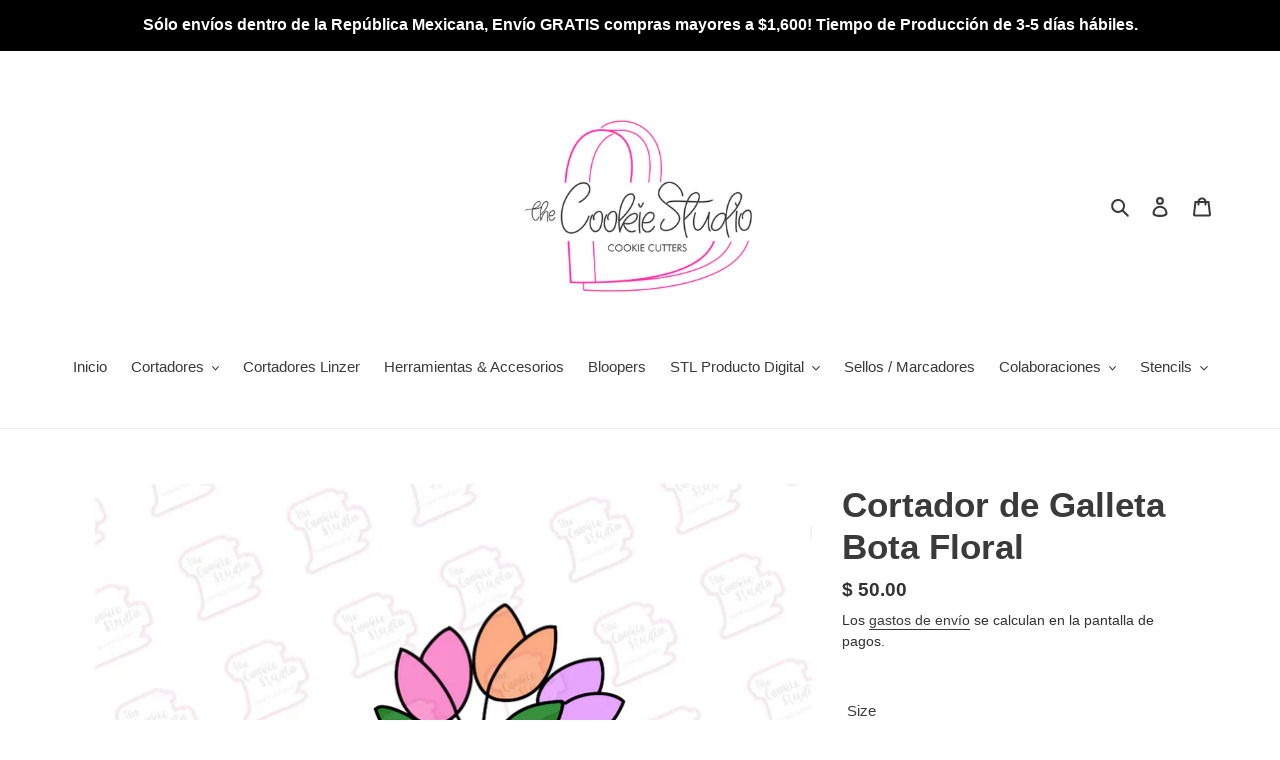

--- FILE ---
content_type: text/html; charset=utf-8
request_url: https://www.thecookiestudio.com.mx/products/cortador-de-galleta-bota-floral
body_size: 24198
content:
<!doctype html>
<html class="no-js" lang="es">
<head>
  <meta charset="utf-8">
  <meta http-equiv="X-UA-Compatible" content="IE=edge,chrome=1">
  <meta name="viewport" content="width=device-width,initial-scale=1">
  <meta name="theme-color" content="#3a3a3a"><link rel="canonical" href="https://www.thecookiestudio.com.mx/products/cortador-de-galleta-bota-floral"><link rel="shortcut icon" href="//www.thecookiestudio.com.mx/cdn/shop/files/The_Cookie_Studio_LOGO_FINAL_427a5c86-fc4b-4e76-b6e4-eaeb6a38e98a_32x32.png?v=1675186347" type="image/png"><title>Cortador de Galleta Bota Floral
&ndash; Thecookiestudio</title><meta name="description" content="Material: Los cortadores son impresos 3D con plástico PLA. Color: Los colores pueden variar según disponibilidad. Medidas: Las medidas se basan en el lado más largo del cortador. Para las medidas que tienen un rango, es para los cortadores que son delgados se les agrega 1 cm para los cortadores anchos se les resta .5 a"><!-- /snippets/social-meta-tags.liquid -->




<meta property="og:site_name" content="Thecookiestudio">
<meta property="og:url" content="https://www.thecookiestudio.com.mx/products/cortador-de-galleta-bota-floral">
<meta property="og:title" content="Cortador de Galleta Bota Floral">
<meta property="og:type" content="product">
<meta property="og:description" content="Material: Los cortadores son impresos 3D con plástico PLA. Color: Los colores pueden variar según disponibilidad. Medidas: Las medidas se basan en el lado más largo del cortador. Para las medidas que tienen un rango, es para los cortadores que son delgados se les agrega 1 cm para los cortadores anchos se les resta .5 a">

  <meta property="og:price:amount" content="50.00">
  <meta property="og:price:currency" content="MXN">

<meta property="og:image" content="http://www.thecookiestudio.com.mx/cdn/shop/products/IMG_1842_1200x1200.png?v=1613005022">
<meta property="og:image:secure_url" content="https://www.thecookiestudio.com.mx/cdn/shop/products/IMG_1842_1200x1200.png?v=1613005022">


<meta name="twitter:card" content="summary_large_image">
<meta name="twitter:title" content="Cortador de Galleta Bota Floral">
<meta name="twitter:description" content="Material: Los cortadores son impresos 3D con plástico PLA. Color: Los colores pueden variar según disponibilidad. Medidas: Las medidas se basan en el lado más largo del cortador. Para las medidas que tienen un rango, es para los cortadores que son delgados se les agrega 1 cm para los cortadores anchos se les resta .5 a">


  <link href="//www.thecookiestudio.com.mx/cdn/shop/t/1/assets/theme.scss.css?v=18914212339116226531761691391" rel="stylesheet" type="text/css" media="all" />

  <script>
    var theme = {
      breakpoints: {
        medium: 750,
        large: 990,
        widescreen: 1400
      },
      strings: {
        addToCart: "Agregar al carrito",
        soldOut: "Agotado",
        unavailable: "No disponible",
        regularPrice: "Precio habitual",
        salePrice: "Precio de venta",
        sale: "Oferta",
        fromLowestPrice: "de [price]",
        vendor: "Proveedor",
        showMore: "Ver más",
        showLess: "Mostrar menos",
        searchFor: "Buscar",
        addressError: "No se puede encontrar esa dirección",
        addressNoResults: "No results for that address",
        addressQueryLimit: "Se ha excedido el límite de uso de la API de Google . Considere la posibilidad de actualizar a un \u003ca href=\"https:\/\/developers.google.com\/maps\/premium\/usage-limits\"\u003ePlan Premium\u003c\/a\u003e.",
        authError: "Hubo un problema de autenticación con su cuenta de Google Maps.",
        newWindow: "Abre en una nueva ventana.",
        external: "Abre sitio externo.",
        newWindowExternal: "Abre sitio externo externo en una nueva ventana.",
        removeLabel: "Eliminar [product]",
        update: "Actualizar carrito",
        quantity: "Cantidad",
        discountedTotal: "Descuento total",
        regularTotal: "Precio regular total",
        priceColumn: "Ver la columna de Precio para detalles del descuento.",
        quantityMinimumMessage: "La cantidad debe ser 1 o más",
        cartError: "Se ha producido un error al actualizar tu carrito. Vuelve a intentarlo.",
        removedItemMessage: "Eliminó \u003cspan class=\"cart__removed-product-details\"\u003e([quantity]) [link]\u003c\/span\u003e de tu carrito de compra.",
        unitPrice: "Precio unitario",
        unitPriceSeparator: "por",
        oneCartCount: "1 artículo",
        otherCartCount: "[count] artículos",
        quantityLabel: "Cantidad: [count]",
        products: "Productos",
        loading: "Cargando",
        number_of_results: "[result_number] de [results_count]",
        number_of_results_found: "[results_count] resultados encontrados",
        one_result_found: "1 resultado encontrado"
      },
      moneyFormat: "$ {{amount}}",
      moneyFormatWithCurrency: "$ {{amount}} MXN",
      settings: {
        predictiveSearchEnabled: true,
        predictiveSearchShowPrice: false,
        predictiveSearchShowVendor: false
      }
    }

    document.documentElement.className = document.documentElement.className.replace('no-js', 'js');
  </script><script src="//www.thecookiestudio.com.mx/cdn/shop/t/1/assets/lazysizes.js?v=94224023136283657951593559400" async="async"></script>
  <script src="//www.thecookiestudio.com.mx/cdn/shop/t/1/assets/vendor.js?v=85833464202832145531593559402" defer="defer"></script>
  <script src="//www.thecookiestudio.com.mx/cdn/shop/t/1/assets/theme.js?v=89031576585505892971593559401" defer="defer"></script>

  <script>window.performance && window.performance.mark && window.performance.mark('shopify.content_for_header.start');</script><meta id="shopify-digital-wallet" name="shopify-digital-wallet" content="/42297655453/digital_wallets/dialog">
<meta name="shopify-checkout-api-token" content="bb6ee966aa4063380353d3bf3e1462f0">
<meta id="in-context-paypal-metadata" data-shop-id="42297655453" data-venmo-supported="false" data-environment="production" data-locale="es_ES" data-paypal-v4="true" data-currency="MXN">
<link rel="alternate" type="application/json+oembed" href="https://www.thecookiestudio.com.mx/products/cortador-de-galleta-bota-floral.oembed">
<script async="async" src="/checkouts/internal/preloads.js?locale=es-MX"></script>
<script id="shopify-features" type="application/json">{"accessToken":"bb6ee966aa4063380353d3bf3e1462f0","betas":["rich-media-storefront-analytics"],"domain":"www.thecookiestudio.com.mx","predictiveSearch":true,"shopId":42297655453,"locale":"es"}</script>
<script>var Shopify = Shopify || {};
Shopify.shop = "thecookiestudio.myshopify.com";
Shopify.locale = "es";
Shopify.currency = {"active":"MXN","rate":"1.0"};
Shopify.country = "MX";
Shopify.theme = {"name":"Debut","id":103622967453,"schema_name":"Debut","schema_version":"16.7.1","theme_store_id":796,"role":"main"};
Shopify.theme.handle = "null";
Shopify.theme.style = {"id":null,"handle":null};
Shopify.cdnHost = "www.thecookiestudio.com.mx/cdn";
Shopify.routes = Shopify.routes || {};
Shopify.routes.root = "/";</script>
<script type="module">!function(o){(o.Shopify=o.Shopify||{}).modules=!0}(window);</script>
<script>!function(o){function n(){var o=[];function n(){o.push(Array.prototype.slice.apply(arguments))}return n.q=o,n}var t=o.Shopify=o.Shopify||{};t.loadFeatures=n(),t.autoloadFeatures=n()}(window);</script>
<script id="shop-js-analytics" type="application/json">{"pageType":"product"}</script>
<script defer="defer" async type="module" src="//www.thecookiestudio.com.mx/cdn/shopifycloud/shop-js/modules/v2/client.init-shop-cart-sync_2Gr3Q33f.es.esm.js"></script>
<script defer="defer" async type="module" src="//www.thecookiestudio.com.mx/cdn/shopifycloud/shop-js/modules/v2/chunk.common_noJfOIa7.esm.js"></script>
<script defer="defer" async type="module" src="//www.thecookiestudio.com.mx/cdn/shopifycloud/shop-js/modules/v2/chunk.modal_Deo2FJQo.esm.js"></script>
<script type="module">
  await import("//www.thecookiestudio.com.mx/cdn/shopifycloud/shop-js/modules/v2/client.init-shop-cart-sync_2Gr3Q33f.es.esm.js");
await import("//www.thecookiestudio.com.mx/cdn/shopifycloud/shop-js/modules/v2/chunk.common_noJfOIa7.esm.js");
await import("//www.thecookiestudio.com.mx/cdn/shopifycloud/shop-js/modules/v2/chunk.modal_Deo2FJQo.esm.js");

  window.Shopify.SignInWithShop?.initShopCartSync?.({"fedCMEnabled":true,"windoidEnabled":true});

</script>
<script>(function() {
  var isLoaded = false;
  function asyncLoad() {
    if (isLoaded) return;
    isLoaded = true;
    var urls = ["https:\/\/instafeed.nfcube.com\/cdn\/0aa847e4f1e6e198800e531a043e7c10.js?shop=thecookiestudio.myshopify.com"];
    for (var i = 0; i < urls.length; i++) {
      var s = document.createElement('script');
      s.type = 'text/javascript';
      s.async = true;
      s.src = urls[i];
      var x = document.getElementsByTagName('script')[0];
      x.parentNode.insertBefore(s, x);
    }
  };
  if(window.attachEvent) {
    window.attachEvent('onload', asyncLoad);
  } else {
    window.addEventListener('load', asyncLoad, false);
  }
})();</script>
<script id="__st">var __st={"a":42297655453,"offset":-25200,"reqid":"d75b00b9-188f-4d42-a45b-becc67afa683-1769500046","pageurl":"www.thecookiestudio.com.mx\/products\/cortador-de-galleta-bota-floral","u":"96d717e55c1b","p":"product","rtyp":"product","rid":6036875640989};</script>
<script>window.ShopifyPaypalV4VisibilityTracking = true;</script>
<script id="captcha-bootstrap">!function(){'use strict';const t='contact',e='account',n='new_comment',o=[[t,t],['blogs',n],['comments',n],[t,'customer']],c=[[e,'customer_login'],[e,'guest_login'],[e,'recover_customer_password'],[e,'create_customer']],r=t=>t.map((([t,e])=>`form[action*='/${t}']:not([data-nocaptcha='true']) input[name='form_type'][value='${e}']`)).join(','),a=t=>()=>t?[...document.querySelectorAll(t)].map((t=>t.form)):[];function s(){const t=[...o],e=r(t);return a(e)}const i='password',u='form_key',d=['recaptcha-v3-token','g-recaptcha-response','h-captcha-response',i],f=()=>{try{return window.sessionStorage}catch{return}},m='__shopify_v',_=t=>t.elements[u];function p(t,e,n=!1){try{const o=window.sessionStorage,c=JSON.parse(o.getItem(e)),{data:r}=function(t){const{data:e,action:n}=t;return t[m]||n?{data:e,action:n}:{data:t,action:n}}(c);for(const[e,n]of Object.entries(r))t.elements[e]&&(t.elements[e].value=n);n&&o.removeItem(e)}catch(o){console.error('form repopulation failed',{error:o})}}const l='form_type',E='cptcha';function T(t){t.dataset[E]=!0}const w=window,h=w.document,L='Shopify',v='ce_forms',y='captcha';let A=!1;((t,e)=>{const n=(g='f06e6c50-85a8-45c8-87d0-21a2b65856fe',I='https://cdn.shopify.com/shopifycloud/storefront-forms-hcaptcha/ce_storefront_forms_captcha_hcaptcha.v1.5.2.iife.js',D={infoText:'Protegido por hCaptcha',privacyText:'Privacidad',termsText:'Términos'},(t,e,n)=>{const o=w[L][v],c=o.bindForm;if(c)return c(t,g,e,D).then(n);var r;o.q.push([[t,g,e,D],n]),r=I,A||(h.body.append(Object.assign(h.createElement('script'),{id:'captcha-provider',async:!0,src:r})),A=!0)});var g,I,D;w[L]=w[L]||{},w[L][v]=w[L][v]||{},w[L][v].q=[],w[L][y]=w[L][y]||{},w[L][y].protect=function(t,e){n(t,void 0,e),T(t)},Object.freeze(w[L][y]),function(t,e,n,w,h,L){const[v,y,A,g]=function(t,e,n){const i=e?o:[],u=t?c:[],d=[...i,...u],f=r(d),m=r(i),_=r(d.filter((([t,e])=>n.includes(e))));return[a(f),a(m),a(_),s()]}(w,h,L),I=t=>{const e=t.target;return e instanceof HTMLFormElement?e:e&&e.form},D=t=>v().includes(t);t.addEventListener('submit',(t=>{const e=I(t);if(!e)return;const n=D(e)&&!e.dataset.hcaptchaBound&&!e.dataset.recaptchaBound,o=_(e),c=g().includes(e)&&(!o||!o.value);(n||c)&&t.preventDefault(),c&&!n&&(function(t){try{if(!f())return;!function(t){const e=f();if(!e)return;const n=_(t);if(!n)return;const o=n.value;o&&e.removeItem(o)}(t);const e=Array.from(Array(32),(()=>Math.random().toString(36)[2])).join('');!function(t,e){_(t)||t.append(Object.assign(document.createElement('input'),{type:'hidden',name:u})),t.elements[u].value=e}(t,e),function(t,e){const n=f();if(!n)return;const o=[...t.querySelectorAll(`input[type='${i}']`)].map((({name:t})=>t)),c=[...d,...o],r={};for(const[a,s]of new FormData(t).entries())c.includes(a)||(r[a]=s);n.setItem(e,JSON.stringify({[m]:1,action:t.action,data:r}))}(t,e)}catch(e){console.error('failed to persist form',e)}}(e),e.submit())}));const S=(t,e)=>{t&&!t.dataset[E]&&(n(t,e.some((e=>e===t))),T(t))};for(const o of['focusin','change'])t.addEventListener(o,(t=>{const e=I(t);D(e)&&S(e,y())}));const B=e.get('form_key'),M=e.get(l),P=B&&M;t.addEventListener('DOMContentLoaded',(()=>{const t=y();if(P)for(const e of t)e.elements[l].value===M&&p(e,B);[...new Set([...A(),...v().filter((t=>'true'===t.dataset.shopifyCaptcha))])].forEach((e=>S(e,t)))}))}(h,new URLSearchParams(w.location.search),n,t,e,['guest_login'])})(!0,!0)}();</script>
<script integrity="sha256-4kQ18oKyAcykRKYeNunJcIwy7WH5gtpwJnB7kiuLZ1E=" data-source-attribution="shopify.loadfeatures" defer="defer" src="//www.thecookiestudio.com.mx/cdn/shopifycloud/storefront/assets/storefront/load_feature-a0a9edcb.js" crossorigin="anonymous"></script>
<script data-source-attribution="shopify.dynamic_checkout.dynamic.init">var Shopify=Shopify||{};Shopify.PaymentButton=Shopify.PaymentButton||{isStorefrontPortableWallets:!0,init:function(){window.Shopify.PaymentButton.init=function(){};var t=document.createElement("script");t.src="https://www.thecookiestudio.com.mx/cdn/shopifycloud/portable-wallets/latest/portable-wallets.es.js",t.type="module",document.head.appendChild(t)}};
</script>
<script data-source-attribution="shopify.dynamic_checkout.buyer_consent">
  function portableWalletsHideBuyerConsent(e){var t=document.getElementById("shopify-buyer-consent"),n=document.getElementById("shopify-subscription-policy-button");t&&n&&(t.classList.add("hidden"),t.setAttribute("aria-hidden","true"),n.removeEventListener("click",e))}function portableWalletsShowBuyerConsent(e){var t=document.getElementById("shopify-buyer-consent"),n=document.getElementById("shopify-subscription-policy-button");t&&n&&(t.classList.remove("hidden"),t.removeAttribute("aria-hidden"),n.addEventListener("click",e))}window.Shopify?.PaymentButton&&(window.Shopify.PaymentButton.hideBuyerConsent=portableWalletsHideBuyerConsent,window.Shopify.PaymentButton.showBuyerConsent=portableWalletsShowBuyerConsent);
</script>
<script>
  function portableWalletsCleanup(e){e&&e.src&&console.error("Failed to load portable wallets script "+e.src);var t=document.querySelectorAll("shopify-accelerated-checkout .shopify-payment-button__skeleton, shopify-accelerated-checkout-cart .wallet-cart-button__skeleton"),e=document.getElementById("shopify-buyer-consent");for(let e=0;e<t.length;e++)t[e].remove();e&&e.remove()}function portableWalletsNotLoadedAsModule(e){e instanceof ErrorEvent&&"string"==typeof e.message&&e.message.includes("import.meta")&&"string"==typeof e.filename&&e.filename.includes("portable-wallets")&&(window.removeEventListener("error",portableWalletsNotLoadedAsModule),window.Shopify.PaymentButton.failedToLoad=e,"loading"===document.readyState?document.addEventListener("DOMContentLoaded",window.Shopify.PaymentButton.init):window.Shopify.PaymentButton.init())}window.addEventListener("error",portableWalletsNotLoadedAsModule);
</script>

<script type="module" src="https://www.thecookiestudio.com.mx/cdn/shopifycloud/portable-wallets/latest/portable-wallets.es.js" onError="portableWalletsCleanup(this)" crossorigin="anonymous"></script>
<script nomodule>
  document.addEventListener("DOMContentLoaded", portableWalletsCleanup);
</script>

<link id="shopify-accelerated-checkout-styles" rel="stylesheet" media="screen" href="https://www.thecookiestudio.com.mx/cdn/shopifycloud/portable-wallets/latest/accelerated-checkout-backwards-compat.css" crossorigin="anonymous">
<style id="shopify-accelerated-checkout-cart">
        #shopify-buyer-consent {
  margin-top: 1em;
  display: inline-block;
  width: 100%;
}

#shopify-buyer-consent.hidden {
  display: none;
}

#shopify-subscription-policy-button {
  background: none;
  border: none;
  padding: 0;
  text-decoration: underline;
  font-size: inherit;
  cursor: pointer;
}

#shopify-subscription-policy-button::before {
  box-shadow: none;
}

      </style>

<script>window.performance && window.performance.mark && window.performance.mark('shopify.content_for_header.end');</script>
<!-- "snippets/weglot_hreftags.liquid" was not rendered, the associated app was uninstalled -->
<!-- "snippets/weglot_switcher.liquid" was not rendered, the associated app was uninstalled -->
<link href="https://monorail-edge.shopifysvc.com" rel="dns-prefetch">
<script>(function(){if ("sendBeacon" in navigator && "performance" in window) {try {var session_token_from_headers = performance.getEntriesByType('navigation')[0].serverTiming.find(x => x.name == '_s').description;} catch {var session_token_from_headers = undefined;}var session_cookie_matches = document.cookie.match(/_shopify_s=([^;]*)/);var session_token_from_cookie = session_cookie_matches && session_cookie_matches.length === 2 ? session_cookie_matches[1] : "";var session_token = session_token_from_headers || session_token_from_cookie || "";function handle_abandonment_event(e) {var entries = performance.getEntries().filter(function(entry) {return /monorail-edge.shopifysvc.com/.test(entry.name);});if (!window.abandonment_tracked && entries.length === 0) {window.abandonment_tracked = true;var currentMs = Date.now();var navigation_start = performance.timing.navigationStart;var payload = {shop_id: 42297655453,url: window.location.href,navigation_start,duration: currentMs - navigation_start,session_token,page_type: "product"};window.navigator.sendBeacon("https://monorail-edge.shopifysvc.com/v1/produce", JSON.stringify({schema_id: "online_store_buyer_site_abandonment/1.1",payload: payload,metadata: {event_created_at_ms: currentMs,event_sent_at_ms: currentMs}}));}}window.addEventListener('pagehide', handle_abandonment_event);}}());</script>
<script id="web-pixels-manager-setup">(function e(e,d,r,n,o){if(void 0===o&&(o={}),!Boolean(null===(a=null===(i=window.Shopify)||void 0===i?void 0:i.analytics)||void 0===a?void 0:a.replayQueue)){var i,a;window.Shopify=window.Shopify||{};var t=window.Shopify;t.analytics=t.analytics||{};var s=t.analytics;s.replayQueue=[],s.publish=function(e,d,r){return s.replayQueue.push([e,d,r]),!0};try{self.performance.mark("wpm:start")}catch(e){}var l=function(){var e={modern:/Edge?\/(1{2}[4-9]|1[2-9]\d|[2-9]\d{2}|\d{4,})\.\d+(\.\d+|)|Firefox\/(1{2}[4-9]|1[2-9]\d|[2-9]\d{2}|\d{4,})\.\d+(\.\d+|)|Chrom(ium|e)\/(9{2}|\d{3,})\.\d+(\.\d+|)|(Maci|X1{2}).+ Version\/(15\.\d+|(1[6-9]|[2-9]\d|\d{3,})\.\d+)([,.]\d+|)( \(\w+\)|)( Mobile\/\w+|) Safari\/|Chrome.+OPR\/(9{2}|\d{3,})\.\d+\.\d+|(CPU[ +]OS|iPhone[ +]OS|CPU[ +]iPhone|CPU IPhone OS|CPU iPad OS)[ +]+(15[._]\d+|(1[6-9]|[2-9]\d|\d{3,})[._]\d+)([._]\d+|)|Android:?[ /-](13[3-9]|1[4-9]\d|[2-9]\d{2}|\d{4,})(\.\d+|)(\.\d+|)|Android.+Firefox\/(13[5-9]|1[4-9]\d|[2-9]\d{2}|\d{4,})\.\d+(\.\d+|)|Android.+Chrom(ium|e)\/(13[3-9]|1[4-9]\d|[2-9]\d{2}|\d{4,})\.\d+(\.\d+|)|SamsungBrowser\/([2-9]\d|\d{3,})\.\d+/,legacy:/Edge?\/(1[6-9]|[2-9]\d|\d{3,})\.\d+(\.\d+|)|Firefox\/(5[4-9]|[6-9]\d|\d{3,})\.\d+(\.\d+|)|Chrom(ium|e)\/(5[1-9]|[6-9]\d|\d{3,})\.\d+(\.\d+|)([\d.]+$|.*Safari\/(?![\d.]+ Edge\/[\d.]+$))|(Maci|X1{2}).+ Version\/(10\.\d+|(1[1-9]|[2-9]\d|\d{3,})\.\d+)([,.]\d+|)( \(\w+\)|)( Mobile\/\w+|) Safari\/|Chrome.+OPR\/(3[89]|[4-9]\d|\d{3,})\.\d+\.\d+|(CPU[ +]OS|iPhone[ +]OS|CPU[ +]iPhone|CPU IPhone OS|CPU iPad OS)[ +]+(10[._]\d+|(1[1-9]|[2-9]\d|\d{3,})[._]\d+)([._]\d+|)|Android:?[ /-](13[3-9]|1[4-9]\d|[2-9]\d{2}|\d{4,})(\.\d+|)(\.\d+|)|Mobile Safari.+OPR\/([89]\d|\d{3,})\.\d+\.\d+|Android.+Firefox\/(13[5-9]|1[4-9]\d|[2-9]\d{2}|\d{4,})\.\d+(\.\d+|)|Android.+Chrom(ium|e)\/(13[3-9]|1[4-9]\d|[2-9]\d{2}|\d{4,})\.\d+(\.\d+|)|Android.+(UC? ?Browser|UCWEB|U3)[ /]?(15\.([5-9]|\d{2,})|(1[6-9]|[2-9]\d|\d{3,})\.\d+)\.\d+|SamsungBrowser\/(5\.\d+|([6-9]|\d{2,})\.\d+)|Android.+MQ{2}Browser\/(14(\.(9|\d{2,})|)|(1[5-9]|[2-9]\d|\d{3,})(\.\d+|))(\.\d+|)|K[Aa][Ii]OS\/(3\.\d+|([4-9]|\d{2,})\.\d+)(\.\d+|)/},d=e.modern,r=e.legacy,n=navigator.userAgent;return n.match(d)?"modern":n.match(r)?"legacy":"unknown"}(),u="modern"===l?"modern":"legacy",c=(null!=n?n:{modern:"",legacy:""})[u],f=function(e){return[e.baseUrl,"/wpm","/b",e.hashVersion,"modern"===e.buildTarget?"m":"l",".js"].join("")}({baseUrl:d,hashVersion:r,buildTarget:u}),m=function(e){var d=e.version,r=e.bundleTarget,n=e.surface,o=e.pageUrl,i=e.monorailEndpoint;return{emit:function(e){var a=e.status,t=e.errorMsg,s=(new Date).getTime(),l=JSON.stringify({metadata:{event_sent_at_ms:s},events:[{schema_id:"web_pixels_manager_load/3.1",payload:{version:d,bundle_target:r,page_url:o,status:a,surface:n,error_msg:t},metadata:{event_created_at_ms:s}}]});if(!i)return console&&console.warn&&console.warn("[Web Pixels Manager] No Monorail endpoint provided, skipping logging."),!1;try{return self.navigator.sendBeacon.bind(self.navigator)(i,l)}catch(e){}var u=new XMLHttpRequest;try{return u.open("POST",i,!0),u.setRequestHeader("Content-Type","text/plain"),u.send(l),!0}catch(e){return console&&console.warn&&console.warn("[Web Pixels Manager] Got an unhandled error while logging to Monorail."),!1}}}}({version:r,bundleTarget:l,surface:e.surface,pageUrl:self.location.href,monorailEndpoint:e.monorailEndpoint});try{o.browserTarget=l,function(e){var d=e.src,r=e.async,n=void 0===r||r,o=e.onload,i=e.onerror,a=e.sri,t=e.scriptDataAttributes,s=void 0===t?{}:t,l=document.createElement("script"),u=document.querySelector("head"),c=document.querySelector("body");if(l.async=n,l.src=d,a&&(l.integrity=a,l.crossOrigin="anonymous"),s)for(var f in s)if(Object.prototype.hasOwnProperty.call(s,f))try{l.dataset[f]=s[f]}catch(e){}if(o&&l.addEventListener("load",o),i&&l.addEventListener("error",i),u)u.appendChild(l);else{if(!c)throw new Error("Did not find a head or body element to append the script");c.appendChild(l)}}({src:f,async:!0,onload:function(){if(!function(){var e,d;return Boolean(null===(d=null===(e=window.Shopify)||void 0===e?void 0:e.analytics)||void 0===d?void 0:d.initialized)}()){var d=window.webPixelsManager.init(e)||void 0;if(d){var r=window.Shopify.analytics;r.replayQueue.forEach((function(e){var r=e[0],n=e[1],o=e[2];d.publishCustomEvent(r,n,o)})),r.replayQueue=[],r.publish=d.publishCustomEvent,r.visitor=d.visitor,r.initialized=!0}}},onerror:function(){return m.emit({status:"failed",errorMsg:"".concat(f," has failed to load")})},sri:function(e){var d=/^sha384-[A-Za-z0-9+/=]+$/;return"string"==typeof e&&d.test(e)}(c)?c:"",scriptDataAttributes:o}),m.emit({status:"loading"})}catch(e){m.emit({status:"failed",errorMsg:(null==e?void 0:e.message)||"Unknown error"})}}})({shopId: 42297655453,storefrontBaseUrl: "https://www.thecookiestudio.com.mx",extensionsBaseUrl: "https://extensions.shopifycdn.com/cdn/shopifycloud/web-pixels-manager",monorailEndpoint: "https://monorail-edge.shopifysvc.com/unstable/produce_batch",surface: "storefront-renderer",enabledBetaFlags: ["2dca8a86"],webPixelsConfigList: [{"id":"152142099","eventPayloadVersion":"v1","runtimeContext":"LAX","scriptVersion":"1","type":"CUSTOM","privacyPurposes":["ANALYTICS"],"name":"Google Analytics tag (migrated)"},{"id":"shopify-app-pixel","configuration":"{}","eventPayloadVersion":"v1","runtimeContext":"STRICT","scriptVersion":"0450","apiClientId":"shopify-pixel","type":"APP","privacyPurposes":["ANALYTICS","MARKETING"]},{"id":"shopify-custom-pixel","eventPayloadVersion":"v1","runtimeContext":"LAX","scriptVersion":"0450","apiClientId":"shopify-pixel","type":"CUSTOM","privacyPurposes":["ANALYTICS","MARKETING"]}],isMerchantRequest: false,initData: {"shop":{"name":"Thecookiestudio","paymentSettings":{"currencyCode":"MXN"},"myshopifyDomain":"thecookiestudio.myshopify.com","countryCode":"MX","storefrontUrl":"https:\/\/www.thecookiestudio.com.mx"},"customer":null,"cart":null,"checkout":null,"productVariants":[{"price":{"amount":50.0,"currencyCode":"MXN"},"product":{"title":"Cortador de Galleta Bota Floral","vendor":"The Cookie Studio","id":"6036875640989","untranslatedTitle":"Cortador de Galleta Bota Floral","url":"\/products\/cortador-de-galleta-bota-floral","type":"Cortador Galletas"},"id":"37813995012253","image":{"src":"\/\/www.thecookiestudio.com.mx\/cdn\/shop\/products\/IMG_1842.png?v=1613005022"},"sku":null,"title":"Mini  5 cm","untranslatedTitle":"Mini  5 cm"},{"price":{"amount":65.0,"currencyCode":"MXN"},"product":{"title":"Cortador de Galleta Bota Floral","vendor":"The Cookie Studio","id":"6036875640989","untranslatedTitle":"Cortador de Galleta Bota Floral","url":"\/products\/cortador-de-galleta-bota-floral","type":"Cortador Galletas"},"id":"37813995045021","image":{"src":"\/\/www.thecookiestudio.com.mx\/cdn\/shop\/products\/IMG_1842.png?v=1613005022"},"sku":null,"title":"Chico 7-8 cm","untranslatedTitle":"Chico 7-8 cm"},{"price":{"amount":80.0,"currencyCode":"MXN"},"product":{"title":"Cortador de Galleta Bota Floral","vendor":"The Cookie Studio","id":"6036875640989","untranslatedTitle":"Cortador de Galleta Bota Floral","url":"\/products\/cortador-de-galleta-bota-floral","type":"Cortador Galletas"},"id":"37813995077789","image":{"src":"\/\/www.thecookiestudio.com.mx\/cdn\/shop\/products\/IMG_1842.png?v=1613005022"},"sku":null,"title":"Mediano 9-10 cm","untranslatedTitle":"Mediano 9-10 cm"},{"price":{"amount":100.0,"currencyCode":"MXN"},"product":{"title":"Cortador de Galleta Bota Floral","vendor":"The Cookie Studio","id":"6036875640989","untranslatedTitle":"Cortador de Galleta Bota Floral","url":"\/products\/cortador-de-galleta-bota-floral","type":"Cortador Galletas"},"id":"37813995110557","image":{"src":"\/\/www.thecookiestudio.com.mx\/cdn\/shop\/products\/IMG_1842.png?v=1613005022"},"sku":null,"title":"Grande 12 cm","untranslatedTitle":"Grande 12 cm"}],"purchasingCompany":null},},"https://www.thecookiestudio.com.mx/cdn","fcfee988w5aeb613cpc8e4bc33m6693e112",{"modern":"","legacy":""},{"shopId":"42297655453","storefrontBaseUrl":"https:\/\/www.thecookiestudio.com.mx","extensionBaseUrl":"https:\/\/extensions.shopifycdn.com\/cdn\/shopifycloud\/web-pixels-manager","surface":"storefront-renderer","enabledBetaFlags":"[\"2dca8a86\"]","isMerchantRequest":"false","hashVersion":"fcfee988w5aeb613cpc8e4bc33m6693e112","publish":"custom","events":"[[\"page_viewed\",{}],[\"product_viewed\",{\"productVariant\":{\"price\":{\"amount\":50.0,\"currencyCode\":\"MXN\"},\"product\":{\"title\":\"Cortador de Galleta Bota Floral\",\"vendor\":\"The Cookie Studio\",\"id\":\"6036875640989\",\"untranslatedTitle\":\"Cortador de Galleta Bota Floral\",\"url\":\"\/products\/cortador-de-galleta-bota-floral\",\"type\":\"Cortador Galletas\"},\"id\":\"37813995012253\",\"image\":{\"src\":\"\/\/www.thecookiestudio.com.mx\/cdn\/shop\/products\/IMG_1842.png?v=1613005022\"},\"sku\":null,\"title\":\"Mini  5 cm\",\"untranslatedTitle\":\"Mini  5 cm\"}}]]"});</script><script>
  window.ShopifyAnalytics = window.ShopifyAnalytics || {};
  window.ShopifyAnalytics.meta = window.ShopifyAnalytics.meta || {};
  window.ShopifyAnalytics.meta.currency = 'MXN';
  var meta = {"product":{"id":6036875640989,"gid":"gid:\/\/shopify\/Product\/6036875640989","vendor":"The Cookie Studio","type":"Cortador Galletas","handle":"cortador-de-galleta-bota-floral","variants":[{"id":37813995012253,"price":5000,"name":"Cortador de Galleta Bota Floral - Mini  5 cm","public_title":"Mini  5 cm","sku":null},{"id":37813995045021,"price":6500,"name":"Cortador de Galleta Bota Floral - Chico 7-8 cm","public_title":"Chico 7-8 cm","sku":null},{"id":37813995077789,"price":8000,"name":"Cortador de Galleta Bota Floral - Mediano 9-10 cm","public_title":"Mediano 9-10 cm","sku":null},{"id":37813995110557,"price":10000,"name":"Cortador de Galleta Bota Floral - Grande 12 cm","public_title":"Grande 12 cm","sku":null}],"remote":false},"page":{"pageType":"product","resourceType":"product","resourceId":6036875640989,"requestId":"d75b00b9-188f-4d42-a45b-becc67afa683-1769500046"}};
  for (var attr in meta) {
    window.ShopifyAnalytics.meta[attr] = meta[attr];
  }
</script>
<script class="analytics">
  (function () {
    var customDocumentWrite = function(content) {
      var jquery = null;

      if (window.jQuery) {
        jquery = window.jQuery;
      } else if (window.Checkout && window.Checkout.$) {
        jquery = window.Checkout.$;
      }

      if (jquery) {
        jquery('body').append(content);
      }
    };

    var hasLoggedConversion = function(token) {
      if (token) {
        return document.cookie.indexOf('loggedConversion=' + token) !== -1;
      }
      return false;
    }

    var setCookieIfConversion = function(token) {
      if (token) {
        var twoMonthsFromNow = new Date(Date.now());
        twoMonthsFromNow.setMonth(twoMonthsFromNow.getMonth() + 2);

        document.cookie = 'loggedConversion=' + token + '; expires=' + twoMonthsFromNow;
      }
    }

    var trekkie = window.ShopifyAnalytics.lib = window.trekkie = window.trekkie || [];
    if (trekkie.integrations) {
      return;
    }
    trekkie.methods = [
      'identify',
      'page',
      'ready',
      'track',
      'trackForm',
      'trackLink'
    ];
    trekkie.factory = function(method) {
      return function() {
        var args = Array.prototype.slice.call(arguments);
        args.unshift(method);
        trekkie.push(args);
        return trekkie;
      };
    };
    for (var i = 0; i < trekkie.methods.length; i++) {
      var key = trekkie.methods[i];
      trekkie[key] = trekkie.factory(key);
    }
    trekkie.load = function(config) {
      trekkie.config = config || {};
      trekkie.config.initialDocumentCookie = document.cookie;
      var first = document.getElementsByTagName('script')[0];
      var script = document.createElement('script');
      script.type = 'text/javascript';
      script.onerror = function(e) {
        var scriptFallback = document.createElement('script');
        scriptFallback.type = 'text/javascript';
        scriptFallback.onerror = function(error) {
                var Monorail = {
      produce: function produce(monorailDomain, schemaId, payload) {
        var currentMs = new Date().getTime();
        var event = {
          schema_id: schemaId,
          payload: payload,
          metadata: {
            event_created_at_ms: currentMs,
            event_sent_at_ms: currentMs
          }
        };
        return Monorail.sendRequest("https://" + monorailDomain + "/v1/produce", JSON.stringify(event));
      },
      sendRequest: function sendRequest(endpointUrl, payload) {
        // Try the sendBeacon API
        if (window && window.navigator && typeof window.navigator.sendBeacon === 'function' && typeof window.Blob === 'function' && !Monorail.isIos12()) {
          var blobData = new window.Blob([payload], {
            type: 'text/plain'
          });

          if (window.navigator.sendBeacon(endpointUrl, blobData)) {
            return true;
          } // sendBeacon was not successful

        } // XHR beacon

        var xhr = new XMLHttpRequest();

        try {
          xhr.open('POST', endpointUrl);
          xhr.setRequestHeader('Content-Type', 'text/plain');
          xhr.send(payload);
        } catch (e) {
          console.log(e);
        }

        return false;
      },
      isIos12: function isIos12() {
        return window.navigator.userAgent.lastIndexOf('iPhone; CPU iPhone OS 12_') !== -1 || window.navigator.userAgent.lastIndexOf('iPad; CPU OS 12_') !== -1;
      }
    };
    Monorail.produce('monorail-edge.shopifysvc.com',
      'trekkie_storefront_load_errors/1.1',
      {shop_id: 42297655453,
      theme_id: 103622967453,
      app_name: "storefront",
      context_url: window.location.href,
      source_url: "//www.thecookiestudio.com.mx/cdn/s/trekkie.storefront.a804e9514e4efded663580eddd6991fcc12b5451.min.js"});

        };
        scriptFallback.async = true;
        scriptFallback.src = '//www.thecookiestudio.com.mx/cdn/s/trekkie.storefront.a804e9514e4efded663580eddd6991fcc12b5451.min.js';
        first.parentNode.insertBefore(scriptFallback, first);
      };
      script.async = true;
      script.src = '//www.thecookiestudio.com.mx/cdn/s/trekkie.storefront.a804e9514e4efded663580eddd6991fcc12b5451.min.js';
      first.parentNode.insertBefore(script, first);
    };
    trekkie.load(
      {"Trekkie":{"appName":"storefront","development":false,"defaultAttributes":{"shopId":42297655453,"isMerchantRequest":null,"themeId":103622967453,"themeCityHash":"16306255720775344326","contentLanguage":"es","currency":"MXN","eventMetadataId":"1c9f7fa0-2358-4f25-a277-bd185eb3bbd3"},"isServerSideCookieWritingEnabled":true,"monorailRegion":"shop_domain","enabledBetaFlags":["65f19447"]},"Session Attribution":{},"S2S":{"facebookCapiEnabled":false,"source":"trekkie-storefront-renderer","apiClientId":580111}}
    );

    var loaded = false;
    trekkie.ready(function() {
      if (loaded) return;
      loaded = true;

      window.ShopifyAnalytics.lib = window.trekkie;

      var originalDocumentWrite = document.write;
      document.write = customDocumentWrite;
      try { window.ShopifyAnalytics.merchantGoogleAnalytics.call(this); } catch(error) {};
      document.write = originalDocumentWrite;

      window.ShopifyAnalytics.lib.page(null,{"pageType":"product","resourceType":"product","resourceId":6036875640989,"requestId":"d75b00b9-188f-4d42-a45b-becc67afa683-1769500046","shopifyEmitted":true});

      var match = window.location.pathname.match(/checkouts\/(.+)\/(thank_you|post_purchase)/)
      var token = match? match[1]: undefined;
      if (!hasLoggedConversion(token)) {
        setCookieIfConversion(token);
        window.ShopifyAnalytics.lib.track("Viewed Product",{"currency":"MXN","variantId":37813995012253,"productId":6036875640989,"productGid":"gid:\/\/shopify\/Product\/6036875640989","name":"Cortador de Galleta Bota Floral - Mini  5 cm","price":"50.00","sku":null,"brand":"The Cookie Studio","variant":"Mini  5 cm","category":"Cortador Galletas","nonInteraction":true,"remote":false},undefined,undefined,{"shopifyEmitted":true});
      window.ShopifyAnalytics.lib.track("monorail:\/\/trekkie_storefront_viewed_product\/1.1",{"currency":"MXN","variantId":37813995012253,"productId":6036875640989,"productGid":"gid:\/\/shopify\/Product\/6036875640989","name":"Cortador de Galleta Bota Floral - Mini  5 cm","price":"50.00","sku":null,"brand":"The Cookie Studio","variant":"Mini  5 cm","category":"Cortador Galletas","nonInteraction":true,"remote":false,"referer":"https:\/\/www.thecookiestudio.com.mx\/products\/cortador-de-galleta-bota-floral"});
      }
    });


        var eventsListenerScript = document.createElement('script');
        eventsListenerScript.async = true;
        eventsListenerScript.src = "//www.thecookiestudio.com.mx/cdn/shopifycloud/storefront/assets/shop_events_listener-3da45d37.js";
        document.getElementsByTagName('head')[0].appendChild(eventsListenerScript);

})();</script>
  <script>
  if (!window.ga || (window.ga && typeof window.ga !== 'function')) {
    window.ga = function ga() {
      (window.ga.q = window.ga.q || []).push(arguments);
      if (window.Shopify && window.Shopify.analytics && typeof window.Shopify.analytics.publish === 'function') {
        window.Shopify.analytics.publish("ga_stub_called", {}, {sendTo: "google_osp_migration"});
      }
      console.error("Shopify's Google Analytics stub called with:", Array.from(arguments), "\nSee https://help.shopify.com/manual/promoting-marketing/pixels/pixel-migration#google for more information.");
    };
    if (window.Shopify && window.Shopify.analytics && typeof window.Shopify.analytics.publish === 'function') {
      window.Shopify.analytics.publish("ga_stub_initialized", {}, {sendTo: "google_osp_migration"});
    }
  }
</script>
<script
  defer
  src="https://www.thecookiestudio.com.mx/cdn/shopifycloud/perf-kit/shopify-perf-kit-3.0.4.min.js"
  data-application="storefront-renderer"
  data-shop-id="42297655453"
  data-render-region="gcp-us-east1"
  data-page-type="product"
  data-theme-instance-id="103622967453"
  data-theme-name="Debut"
  data-theme-version="16.7.1"
  data-monorail-region="shop_domain"
  data-resource-timing-sampling-rate="10"
  data-shs="true"
  data-shs-beacon="true"
  data-shs-export-with-fetch="true"
  data-shs-logs-sample-rate="1"
  data-shs-beacon-endpoint="https://www.thecookiestudio.com.mx/api/collect"
></script>
</head>

<body class="template-product">

  <a class="in-page-link visually-hidden skip-link" href="#MainContent">Ir directamente al contenido</a><style data-shopify>

  .cart-popup {
    box-shadow: 1px 1px 10px 2px rgba(235, 235, 235, 0.5);
  }</style><div class="cart-popup-wrapper cart-popup-wrapper--hidden" role="dialog" aria-modal="true" aria-labelledby="CartPopupHeading" data-cart-popup-wrapper>
  <div class="cart-popup" data-cart-popup tabindex="-1">
    <div class="cart-popup__header">
      <h2 id="CartPopupHeading" class="cart-popup__heading">Recién agregado a tu carrito de compra</h2>
      <button class="cart-popup__close" aria-label="Cerrar" data-cart-popup-close><svg aria-hidden="true" focusable="false" role="presentation" class="icon icon-close" viewBox="0 0 40 40"><path d="M23.868 20.015L39.117 4.78c1.11-1.108 1.11-2.77 0-3.877-1.109-1.108-2.773-1.108-3.882 0L19.986 16.137 4.737.904C3.628-.204 1.965-.204.856.904c-1.11 1.108-1.11 2.77 0 3.877l15.249 15.234L.855 35.248c-1.108 1.108-1.108 2.77 0 3.877.555.554 1.248.831 1.942.831s1.386-.277 1.94-.83l15.25-15.234 15.248 15.233c.555.554 1.248.831 1.941.831s1.387-.277 1.941-.83c1.11-1.109 1.11-2.77 0-3.878L23.868 20.015z" class="layer"/></svg></button>
    </div>
    <div class="cart-popup-item">
      <div class="cart-popup-item__image-wrapper hide" data-cart-popup-image-wrapper>
        <div class="cart-popup-item__image cart-popup-item__image--placeholder" data-cart-popup-image-placeholder>
          <div data-placeholder-size></div>
          <div class="placeholder-background placeholder-background--animation"></div>
        </div>
      </div>
      <div class="cart-popup-item__description">
        <div>
          <h3 class="cart-popup-item__title" data-cart-popup-title></h3>
          <ul class="product-details" aria-label="Detalles del producto" data-cart-popup-product-details></ul>
        </div>
        <div class="cart-popup-item__quantity">
          <span class="visually-hidden" data-cart-popup-quantity-label></span>
          <span aria-hidden="true">Cantidad:</span>
          <span aria-hidden="true" data-cart-popup-quantity></span>
        </div>
      </div>
    </div>

    <a href="/cart" class="cart-popup__cta-link btn btn--secondary-accent">
      Ver carrito (<span data-cart-popup-cart-quantity></span>)
    </a>

    <div class="cart-popup__dismiss">
      <button class="cart-popup__dismiss-button text-link text-link--accent" data-cart-popup-dismiss>
        Seguir comprando
      </button>
    </div>
  </div>
</div>

<div id="shopify-section-header" class="shopify-section">
  <style>
    
      .site-header__logo-image {
        max-width: 250px;
      }
    

    
  </style>


<div id="SearchDrawer" class="search-bar drawer drawer--top" role="dialog" aria-modal="true" aria-label="Buscar" data-predictive-search-drawer>
  <div class="search-bar__interior">
    <div class="search-form__container" data-search-form-container>
      <form class="search-form search-bar__form" action="/search" method="get" role="search">
        <div class="search-form__input-wrapper">
          <input
            type="text"
            name="q"
            placeholder="Buscar"
            role="combobox"
            aria-autocomplete="list"
            aria-owns="predictive-search-results"
            aria-expanded="false"
            aria-label="Buscar"
            aria-haspopup="listbox"
            class="search-form__input search-bar__input"
            data-predictive-search-drawer-input
          />
          <input type="hidden" name="options[prefix]" value="last" aria-hidden="true" />
          <div class="predictive-search-wrapper predictive-search-wrapper--drawer" data-predictive-search-mount="drawer"></div>
        </div>

        <button class="search-bar__submit search-form__submit"
          type="submit"
          data-search-form-submit>
          <svg aria-hidden="true" focusable="false" role="presentation" class="icon icon-search" viewBox="0 0 37 40"><path d="M35.6 36l-9.8-9.8c4.1-5.4 3.6-13.2-1.3-18.1-5.4-5.4-14.2-5.4-19.7 0-5.4 5.4-5.4 14.2 0 19.7 2.6 2.6 6.1 4.1 9.8 4.1 3 0 5.9-1 8.3-2.8l9.8 9.8c.4.4.9.6 1.4.6s1-.2 1.4-.6c.9-.9.9-2.1.1-2.9zm-20.9-8.2c-2.6 0-5.1-1-7-2.9-3.9-3.9-3.9-10.1 0-14C9.6 9 12.2 8 14.7 8s5.1 1 7 2.9c3.9 3.9 3.9 10.1 0 14-1.9 1.9-4.4 2.9-7 2.9z"/></svg>
          <span class="icon__fallback-text">Buscar</span>
        </button>
      </form>

      <div class="search-bar__actions">
        <button type="button" class="btn--link search-bar__close js-drawer-close">
          <svg aria-hidden="true" focusable="false" role="presentation" class="icon icon-close" viewBox="0 0 40 40"><path d="M23.868 20.015L39.117 4.78c1.11-1.108 1.11-2.77 0-3.877-1.109-1.108-2.773-1.108-3.882 0L19.986 16.137 4.737.904C3.628-.204 1.965-.204.856.904c-1.11 1.108-1.11 2.77 0 3.877l15.249 15.234L.855 35.248c-1.108 1.108-1.108 2.77 0 3.877.555.554 1.248.831 1.942.831s1.386-.277 1.94-.83l15.25-15.234 15.248 15.233c.555.554 1.248.831 1.941.831s1.387-.277 1.941-.83c1.11-1.109 1.11-2.77 0-3.878L23.868 20.015z" class="layer"/></svg>
          <span class="icon__fallback-text">Cerrar</span>
        </button>
      </div>
    </div>
  </div>
</div>


<div data-section-id="header" data-section-type="header-section" data-header-section>
  
    
      <style>
        .announcement-bar {
          background-color: #000000;
        }

        .announcement-bar__link:hover {
          

          
            
            background-color: #292929;
          
        }

        .announcement-bar__message {
          color: #ffffff;
        }
      </style>

      <div class="announcement-bar" role="region" aria-label="Anuncio"><p class="announcement-bar__message">Sólo envíos dentro de la República Mexicana, Envío GRATIS compras mayores a $1,600!        Tiempo de Producción de 3-5 días hábiles.</p></div>

    
  

  <header class="site-header logo--center" role="banner">
    <div class="grid grid--no-gutters grid--table site-header__mobile-nav">
      

      <div class="grid__item medium-up--one-third medium-up--push-one-third logo-align--center">
        
        
          <div class="h2 site-header__logo">
        
          
<a href="/" class="site-header__logo-image site-header__logo-image--centered">
              
              <img class="lazyload js"
                   src="//www.thecookiestudio.com.mx/cdn/shop/files/The_Cookie_Studio_LOGO_FINAL_300x300.png?v=1650336787"
                   data-src="//www.thecookiestudio.com.mx/cdn/shop/files/The_Cookie_Studio_LOGO_FINAL_{width}x.png?v=1650336787"
                   data-widths="[180, 360, 540, 720, 900, 1080, 1296, 1512, 1728, 2048]"
                   data-aspectratio="1.0"
                   data-sizes="auto"
                   alt="Thecookiestudio"
                   style="max-width: 250px">
              <noscript>
                
                <img src="//www.thecookiestudio.com.mx/cdn/shop/files/The_Cookie_Studio_LOGO_FINAL_250x.png?v=1650336787"
                     srcset="//www.thecookiestudio.com.mx/cdn/shop/files/The_Cookie_Studio_LOGO_FINAL_250x.png?v=1650336787 1x, //www.thecookiestudio.com.mx/cdn/shop/files/The_Cookie_Studio_LOGO_FINAL_250x@2x.png?v=1650336787 2x"
                     alt="Thecookiestudio"
                     style="max-width: 250px;">
              </noscript>
            </a>
          
        
          </div>
        
      </div>

      

      <div class="grid__item medium-up--one-third medium-up--push-one-third text-right site-header__icons site-header__icons--plus">
        <div class="site-header__icons-wrapper">

          <button type="button" class="btn--link site-header__icon site-header__search-toggle js-drawer-open-top">
            <svg aria-hidden="true" focusable="false" role="presentation" class="icon icon-search" viewBox="0 0 37 40"><path d="M35.6 36l-9.8-9.8c4.1-5.4 3.6-13.2-1.3-18.1-5.4-5.4-14.2-5.4-19.7 0-5.4 5.4-5.4 14.2 0 19.7 2.6 2.6 6.1 4.1 9.8 4.1 3 0 5.9-1 8.3-2.8l9.8 9.8c.4.4.9.6 1.4.6s1-.2 1.4-.6c.9-.9.9-2.1.1-2.9zm-20.9-8.2c-2.6 0-5.1-1-7-2.9-3.9-3.9-3.9-10.1 0-14C9.6 9 12.2 8 14.7 8s5.1 1 7 2.9c3.9 3.9 3.9 10.1 0 14-1.9 1.9-4.4 2.9-7 2.9z"/></svg>
            <span class="icon__fallback-text">Buscar</span>
          </button>

          
            
              <a href="/account/login" class="site-header__icon site-header__account">
                <svg aria-hidden="true" focusable="false" role="presentation" class="icon icon-login" viewBox="0 0 28.33 37.68"><path d="M14.17 14.9a7.45 7.45 0 1 0-7.5-7.45 7.46 7.46 0 0 0 7.5 7.45zm0-10.91a3.45 3.45 0 1 1-3.5 3.46A3.46 3.46 0 0 1 14.17 4zM14.17 16.47A14.18 14.18 0 0 0 0 30.68c0 1.41.66 4 5.11 5.66a27.17 27.17 0 0 0 9.06 1.34c6.54 0 14.17-1.84 14.17-7a14.18 14.18 0 0 0-14.17-14.21zm0 17.21c-6.3 0-10.17-1.77-10.17-3a10.17 10.17 0 1 1 20.33 0c.01 1.23-3.86 3-10.16 3z"/></svg>
                <span class="icon__fallback-text">Ingresar</span>
              </a>
            
          

          <a href="/cart" class="site-header__icon site-header__cart">
            <svg aria-hidden="true" focusable="false" role="presentation" class="icon icon-cart" viewBox="0 0 37 40"><path d="M36.5 34.8L33.3 8h-5.9C26.7 3.9 23 .8 18.5.8S10.3 3.9 9.6 8H3.7L.5 34.8c-.2 1.5.4 2.4.9 3 .5.5 1.4 1.2 3.1 1.2h28c1.3 0 2.4-.4 3.1-1.3.7-.7 1-1.8.9-2.9zm-18-30c2.2 0 4.1 1.4 4.7 3.2h-9.5c.7-1.9 2.6-3.2 4.8-3.2zM4.5 35l2.8-23h2.2v3c0 1.1.9 2 2 2s2-.9 2-2v-3h10v3c0 1.1.9 2 2 2s2-.9 2-2v-3h2.2l2.8 23h-28z"/></svg>
            <span class="icon__fallback-text">Carrito</span>
            <div id="CartCount" class="site-header__cart-count hide" data-cart-count-bubble>
              <span data-cart-count>0</span>
              <span class="icon__fallback-text medium-up--hide">artículos</span>
            </div>
          </a>

          
            <button type="button" class="btn--link site-header__icon site-header__menu js-mobile-nav-toggle mobile-nav--open" aria-controls="MobileNav"  aria-expanded="false" aria-label="Menú">
              <svg aria-hidden="true" focusable="false" role="presentation" class="icon icon-hamburger" viewBox="0 0 37 40"><path d="M33.5 25h-30c-1.1 0-2-.9-2-2s.9-2 2-2h30c1.1 0 2 .9 2 2s-.9 2-2 2zm0-11.5h-30c-1.1 0-2-.9-2-2s.9-2 2-2h30c1.1 0 2 .9 2 2s-.9 2-2 2zm0 23h-30c-1.1 0-2-.9-2-2s.9-2 2-2h30c1.1 0 2 .9 2 2s-.9 2-2 2z"/></svg>
              <svg aria-hidden="true" focusable="false" role="presentation" class="icon icon-close" viewBox="0 0 40 40"><path d="M23.868 20.015L39.117 4.78c1.11-1.108 1.11-2.77 0-3.877-1.109-1.108-2.773-1.108-3.882 0L19.986 16.137 4.737.904C3.628-.204 1.965-.204.856.904c-1.11 1.108-1.11 2.77 0 3.877l15.249 15.234L.855 35.248c-1.108 1.108-1.108 2.77 0 3.877.555.554 1.248.831 1.942.831s1.386-.277 1.94-.83l15.25-15.234 15.248 15.233c.555.554 1.248.831 1.941.831s1.387-.277 1.941-.83c1.11-1.109 1.11-2.77 0-3.878L23.868 20.015z" class="layer"/></svg>
            </button>
          
        </div>

      </div>
    </div>

    <nav class="mobile-nav-wrapper medium-up--hide" role="navigation">
      <ul id="MobileNav" class="mobile-nav">
        
<li class="mobile-nav__item border-bottom">
            
              <a href="/"
                class="mobile-nav__link"
                
              >
                <span class="mobile-nav__label">Inicio</span>
              </a>
            
          </li>
        
<li class="mobile-nav__item border-bottom">
            
              
              <button type="button" class="btn--link js-toggle-submenu mobile-nav__link" data-target="cortadores-2" data-level="1" aria-expanded="false">
                <span class="mobile-nav__label">Cortadores</span>
                <div class="mobile-nav__icon">
                  <svg aria-hidden="true" focusable="false" role="presentation" class="icon icon-chevron-right" viewBox="0 0 14 14"><path d="M3.871.604c.44-.439 1.152-.439 1.591 0l5.515 5.515s-.049-.049.003.004l.082.08c.439.44.44 1.153 0 1.592l-5.6 5.6a1.125 1.125 0 0 1-1.59-1.59L8.675 7 3.87 2.195a1.125 1.125 0 0 1 0-1.59z" fill="#fff"/></svg>
                </div>
              </button>
              <ul class="mobile-nav__dropdown" data-parent="cortadores-2" data-level="2">
                <li class="visually-hidden" tabindex="-1" data-menu-title="2">Cortadores Menú</li>
                <li class="mobile-nav__item border-bottom">
                  <div class="mobile-nav__table">
                    <div class="mobile-nav__table-cell mobile-nav__return">
                      <button class="btn--link js-toggle-submenu mobile-nav__return-btn" type="button" aria-expanded="true" aria-label="Cortadores">
                        <svg aria-hidden="true" focusable="false" role="presentation" class="icon icon-chevron-left" viewBox="0 0 14 14"><path d="M10.129.604a1.125 1.125 0 0 0-1.591 0L3.023 6.12s.049-.049-.003.004l-.082.08c-.439.44-.44 1.153 0 1.592l5.6 5.6a1.125 1.125 0 0 0 1.59-1.59L5.325 7l4.805-4.805c.44-.439.44-1.151 0-1.59z" fill="#fff"/></svg>
                      </button>
                    </div>
                    <span class="mobile-nav__sublist-link mobile-nav__sublist-header mobile-nav__sublist-header--main-nav-parent">
                      <span class="mobile-nav__label">Cortadores</span>
                    </span>
                  </div>
                </li>

                
                  <li class="mobile-nav__item border-bottom">
                    
                      <a href="/collections"
                        class="mobile-nav__sublist-link"
                        
                      >
                        <span class="mobile-nav__label">Catálogo</span>
                      </a>
                    
                  </li>
                
                  <li class="mobile-nav__item border-bottom">
                    
                      <a href="/collections/arcoiris"
                        class="mobile-nav__sublist-link"
                        
                      >
                        <span class="mobile-nav__label">Arcoíris</span>
                      </a>
                    
                  </li>
                
                  <li class="mobile-nav__item border-bottom">
                    
                      <a href="/collections/bebe"
                        class="mobile-nav__sublist-link"
                        
                      >
                        <span class="mobile-nav__label">Bebé</span>
                      </a>
                    
                  </li>
                
                  <li class="mobile-nav__item border-bottom">
                    
                      <a href="/collections/belleza"
                        class="mobile-nav__sublist-link"
                        
                      >
                        <span class="mobile-nav__label">Belleza</span>
                      </a>
                    
                  </li>
                
                  <li class="mobile-nav__item border-bottom">
                    
                      <a href="/collections/boda"
                        class="mobile-nav__sublist-link"
                        
                      >
                        <span class="mobile-nav__label">Boda</span>
                      </a>
                    
                  </li>
                
                  <li class="mobile-nav__item border-bottom">
                    
                      <a href="/collections/circo"
                        class="mobile-nav__sublist-link"
                        
                      >
                        <span class="mobile-nav__label">Circo</span>
                      </a>
                    
                  </li>
                
                  <li class="mobile-nav__item border-bottom">
                    
                      <a href="/collections/comidas-bebidas"
                        class="mobile-nav__sublist-link"
                        
                      >
                        <span class="mobile-nav__label">Comidas/Bebidas</span>
                      </a>
                    
                  </li>
                
                  <li class="mobile-nav__item border-bottom">
                    
                      <a href="/collections"
                        class="mobile-nav__sublist-link"
                        
                      >
                        <span class="mobile-nav__label">Categorías</span>
                      </a>
                    
                  </li>
                
                  <li class="mobile-nav__item border-bottom">
                    
                      <a href="/collections/cumpleanos"
                        class="mobile-nav__sublist-link"
                        
                      >
                        <span class="mobile-nav__label">Cumpleaños</span>
                      </a>
                    
                  </li>
                
                  <li class="mobile-nav__item border-bottom">
                    
                      <a href="/collections/dia-de-muertos"
                        class="mobile-nav__sublist-link"
                        
                      >
                        <span class="mobile-nav__label">Día de Muertos</span>
                      </a>
                    
                  </li>
                
                  <li class="mobile-nav__item border-bottom">
                    
                      <a href="/collections/dia-de-abuelo"
                        class="mobile-nav__sublist-link"
                        
                      >
                        <span class="mobile-nav__label">Dia de los Abuelos</span>
                      </a>
                    
                  </li>
                
                  <li class="mobile-nav__item border-bottom">
                    
                      <a href="/collections/dia-de-las-madres"
                        class="mobile-nav__sublist-link"
                        
                      >
                        <span class="mobile-nav__label">Día de las Madres</span>
                      </a>
                    
                  </li>
                
                  <li class="mobile-nav__item border-bottom">
                    
                      <a href="/collections/dia-del-padre"
                        class="mobile-nav__sublist-link"
                        
                      >
                        <span class="mobile-nav__label">Día del Padre</span>
                      </a>
                    
                  </li>
                
                  <li class="mobile-nav__item border-bottom">
                    
                      <a href="/collections/dia-del-maestro"
                        class="mobile-nav__sublist-link"
                        
                      >
                        <span class="mobile-nav__label">Día del Maestro</span>
                      </a>
                    
                  </li>
                
                  <li class="mobile-nav__item border-bottom">
                    
                      <a href="/collections/septiembre"
                        class="mobile-nav__sublist-link"
                        
                      >
                        <span class="mobile-nav__label">Fiestas Patrias</span>
                      </a>
                    
                  </li>
                
                  <li class="mobile-nav__item border-bottom">
                    
                      <a href="/collections/flores-plantas"
                        class="mobile-nav__sublist-link"
                        
                      >
                        <span class="mobile-nav__label">Flores / Plantas</span>
                      </a>
                    
                  </li>
                
                  <li class="mobile-nav__item border-bottom">
                    
                      <a href="/collections/girly"
                        class="mobile-nav__sublist-link"
                        
                      >
                        <span class="mobile-nav__label">Girly</span>
                      </a>
                    
                  </li>
                
                  <li class="mobile-nav__item border-bottom">
                    
                      <a href="/collections/graduacion"
                        class="mobile-nav__sublist-link"
                        
                      >
                        <span class="mobile-nav__label">Graduación</span>
                      </a>
                    
                  </li>
                
                  <li class="mobile-nav__item border-bottom">
                    
                      <a href="/collections/halloween"
                        class="mobile-nav__sublist-link"
                        
                      >
                        <span class="mobile-nav__label">Halloween</span>
                      </a>
                    
                  </li>
                
                  <li class="mobile-nav__item border-bottom">
                    
                      <a href="/collections/lucky-charms"
                        class="mobile-nav__sublist-link"
                        
                      >
                        <span class="mobile-nav__label">San Patricio</span>
                      </a>
                    
                  </li>
                
                  <li class="mobile-nav__item border-bottom">
                    
                      <a href="/collections/mar-oceano"
                        class="mobile-nav__sublist-link"
                        
                      >
                        <span class="mobile-nav__label">Mar/Oceano</span>
                      </a>
                    
                  </li>
                
                  <li class="mobile-nav__item border-bottom">
                    
                      <a href="/collections/miscelaneos"
                        class="mobile-nav__sublist-link"
                        
                      >
                        <span class="mobile-nav__label">Misceláneos</span>
                      </a>
                    
                  </li>
                
                  <li class="mobile-nav__item border-bottom">
                    
                      <a href="/collections/navidad/Navidad"
                        class="mobile-nav__sublist-link"
                        
                      >
                        <span class="mobile-nav__label">Navidad</span>
                      </a>
                    
                  </li>
                
                  <li class="mobile-nav__item border-bottom">
                    
                      <a href="/collections/numeros"
                        class="mobile-nav__sublist-link"
                        
                      >
                        <span class="mobile-nav__label">Números</span>
                      </a>
                    
                  </li>
                
                  <li class="mobile-nav__item border-bottom">
                    
                      <a href="/collections/placas-marcos"
                        class="mobile-nav__sublist-link"
                        
                      >
                        <span class="mobile-nav__label">Placas / Marcos</span>
                      </a>
                    
                  </li>
                
                  <li class="mobile-nav__item border-bottom">
                    
                      <a href="/collections/pascua/Pascua"
                        class="mobile-nav__sublist-link"
                        
                      >
                        <span class="mobile-nav__label">Pascua / Primavera</span>
                      </a>
                    
                  </li>
                
                  <li class="mobile-nav__item border-bottom">
                    
                      <a href="/collections/personajes"
                        class="mobile-nav__sublist-link"
                        
                      >
                        <span class="mobile-nav__label">Personajes</span>
                      </a>
                    
                  </li>
                
                  <li class="mobile-nav__item border-bottom">
                    
                      <a href="/collections/religiosas"
                        class="mobile-nav__sublist-link"
                        
                      >
                        <span class="mobile-nav__label">Religión</span>
                      </a>
                    
                  </li>
                
                  <li class="mobile-nav__item border-bottom">
                    
                      <a href="/collections/salud-medicina-1"
                        class="mobile-nav__sublist-link"
                        
                      >
                        <span class="mobile-nav__label">Salud / Medicina</span>
                      </a>
                    
                  </li>
                
                  <li class="mobile-nav__item border-bottom">
                    
                      <a href="/collections/san-valentin/San-valentin"
                        class="mobile-nav__sublist-link"
                        
                      >
                        <span class="mobile-nav__label">San Valentín</span>
                      </a>
                    
                  </li>
                
                  <li class="mobile-nav__item border-bottom">
                    
                      <a href="/collections/set-minis"
                        class="mobile-nav__sublist-link"
                        
                      >
                        <span class="mobile-nav__label">Set Minis</span>
                      </a>
                    
                  </li>
                
                  <li class="mobile-nav__item border-bottom">
                    
                      <a href="/collections/thanksgiving"
                        class="mobile-nav__sublist-link"
                        
                      >
                        <span class="mobile-nav__label">Otoño / Thanksgiving</span>
                      </a>
                    
                  </li>
                
                  <li class="mobile-nav__item">
                    
                      <a href="/collections/verano"
                        class="mobile-nav__sublist-link"
                        
                      >
                        <span class="mobile-nav__label">Verano</span>
                      </a>
                    
                  </li>
                
              </ul>
            
          </li>
        
<li class="mobile-nav__item border-bottom">
            
              <a href="/collections/cortadores-linzer"
                class="mobile-nav__link"
                
              >
                <span class="mobile-nav__label">Cortadores Linzer</span>
              </a>
            
          </li>
        
<li class="mobile-nav__item border-bottom">
            
              <a href="/collections/accesorios/accesorios"
                class="mobile-nav__link"
                
              >
                <span class="mobile-nav__label">Herramientas &amp; Accesorios</span>
              </a>
            
          </li>
        
<li class="mobile-nav__item border-bottom">
            
              <a href="/collections/bloopers"
                class="mobile-nav__link"
                
              >
                <span class="mobile-nav__label">Bloopers</span>
              </a>
            
          </li>
        
<li class="mobile-nav__item border-bottom">
            
              
              <button type="button" class="btn--link js-toggle-submenu mobile-nav__link" data-target="stl-producto-digital-6" data-level="1" aria-expanded="false">
                <span class="mobile-nav__label">STL Producto Digital</span>
                <div class="mobile-nav__icon">
                  <svg aria-hidden="true" focusable="false" role="presentation" class="icon icon-chevron-right" viewBox="0 0 14 14"><path d="M3.871.604c.44-.439 1.152-.439 1.591 0l5.515 5.515s-.049-.049.003.004l.082.08c.439.44.44 1.153 0 1.592l-5.6 5.6a1.125 1.125 0 0 1-1.59-1.59L8.675 7 3.87 2.195a1.125 1.125 0 0 1 0-1.59z" fill="#fff"/></svg>
                </div>
              </button>
              <ul class="mobile-nav__dropdown" data-parent="stl-producto-digital-6" data-level="2">
                <li class="visually-hidden" tabindex="-1" data-menu-title="2">STL Producto Digital Menú</li>
                <li class="mobile-nav__item border-bottom">
                  <div class="mobile-nav__table">
                    <div class="mobile-nav__table-cell mobile-nav__return">
                      <button class="btn--link js-toggle-submenu mobile-nav__return-btn" type="button" aria-expanded="true" aria-label="STL Producto Digital">
                        <svg aria-hidden="true" focusable="false" role="presentation" class="icon icon-chevron-left" viewBox="0 0 14 14"><path d="M10.129.604a1.125 1.125 0 0 0-1.591 0L3.023 6.12s.049-.049-.003.004l-.082.08c-.439.44-.44 1.153 0 1.592l5.6 5.6a1.125 1.125 0 0 0 1.59-1.59L5.325 7l4.805-4.805c.44-.439.44-1.151 0-1.59z" fill="#fff"/></svg>
                      </button>
                    </div>
                    <span class="mobile-nav__sublist-link mobile-nav__sublist-header mobile-nav__sublist-header--main-nav-parent">
                      <span class="mobile-nav__label">STL Producto Digital</span>
                    </span>
                  </div>
                </li>

                
                  <li class="mobile-nav__item border-bottom">
                    
                      <a href="/collections/belleza-1"
                        class="mobile-nav__sublist-link"
                        
                      >
                        <span class="mobile-nav__label">Belleza</span>
                      </a>
                    
                  </li>
                
                  <li class="mobile-nav__item border-bottom">
                    
                      <a href="/collections/stl-dia-del-padre"
                        class="mobile-nav__sublist-link"
                        
                      >
                        <span class="mobile-nav__label">Día del Padre</span>
                      </a>
                    
                  </li>
                
                  <li class="mobile-nav__item border-bottom">
                    
                      <a href="/collections/dia-de-los-abuelos-stl"
                        class="mobile-nav__sublist-link"
                        
                      >
                        <span class="mobile-nav__label">Día de Los Abuelos </span>
                      </a>
                    
                  </li>
                
                  <li class="mobile-nav__item border-bottom">
                    
                      <a href="/collections/escuela"
                        class="mobile-nav__sublist-link"
                        
                      >
                        <span class="mobile-nav__label">Escuela</span>
                      </a>
                    
                  </li>
                
                  <li class="mobile-nav__item border-bottom">
                    
                      <a href="/collections/flores"
                        class="mobile-nav__sublist-link"
                        
                      >
                        <span class="mobile-nav__label">Flores</span>
                      </a>
                    
                  </li>
                
                  <li class="mobile-nav__item border-bottom">
                    
                      <a href="/collections/halloween-stl"
                        class="mobile-nav__sublist-link"
                        
                      >
                        <span class="mobile-nav__label">Halloween</span>
                      </a>
                    
                  </li>
                
                  <li class="mobile-nav__item border-bottom">
                    
                      <a href="/collections/stl-herramientas"
                        class="mobile-nav__sublist-link"
                        
                      >
                        <span class="mobile-nav__label">Herramientas</span>
                      </a>
                    
                  </li>
                
                  <li class="mobile-nav__item border-bottom">
                    
                      <a href="/collections/patrios"
                        class="mobile-nav__sublist-link"
                        
                      >
                        <span class="mobile-nav__label">Mexico</span>
                      </a>
                    
                  </li>
                
                  <li class="mobile-nav__item border-bottom">
                    
                      <a href="/collections/navidad-stl"
                        class="mobile-nav__sublist-link"
                        
                      >
                        <span class="mobile-nav__label">Navidad</span>
                      </a>
                    
                  </li>
                
                  <li class="mobile-nav__item border-bottom">
                    
                      <a href="/collections/personajes-stl"
                        class="mobile-nav__sublist-link"
                        
                      >
                        <span class="mobile-nav__label">Personajes</span>
                      </a>
                    
                  </li>
                
                  <li class="mobile-nav__item border-bottom">
                    
                      <a href="/collections/san-valentin-stl"
                        class="mobile-nav__sublist-link"
                        
                      >
                        <span class="mobile-nav__label">San Valentín</span>
                      </a>
                    
                  </li>
                
                  <li class="mobile-nav__item border-bottom">
                    
                      <a href="/collections/pascua-stl"
                        class="mobile-nav__sublist-link"
                        
                      >
                        <span class="mobile-nav__label">Pascua</span>
                      </a>
                    
                  </li>
                
                  <li class="mobile-nav__item">
                    
                      <a href="/collections/dia-de-muertos-1"
                        class="mobile-nav__sublist-link"
                        
                      >
                        <span class="mobile-nav__label">Día de Muertos</span>
                      </a>
                    
                  </li>
                
              </ul>
            
          </li>
        
<li class="mobile-nav__item border-bottom">
            
              <a href="/collections/sellos-marcadores"
                class="mobile-nav__link"
                
              >
                <span class="mobile-nav__label">Sellos / Marcadores</span>
              </a>
            
          </li>
        
<li class="mobile-nav__item border-bottom">
            
              
              <button type="button" class="btn--link js-toggle-submenu mobile-nav__link" data-target="colaboraciones-8" data-level="1" aria-expanded="false">
                <span class="mobile-nav__label">Colaboraciones</span>
                <div class="mobile-nav__icon">
                  <svg aria-hidden="true" focusable="false" role="presentation" class="icon icon-chevron-right" viewBox="0 0 14 14"><path d="M3.871.604c.44-.439 1.152-.439 1.591 0l5.515 5.515s-.049-.049.003.004l.082.08c.439.44.44 1.153 0 1.592l-5.6 5.6a1.125 1.125 0 0 1-1.59-1.59L8.675 7 3.87 2.195a1.125 1.125 0 0 1 0-1.59z" fill="#fff"/></svg>
                </div>
              </button>
              <ul class="mobile-nav__dropdown" data-parent="colaboraciones-8" data-level="2">
                <li class="visually-hidden" tabindex="-1" data-menu-title="2">Colaboraciones Menú</li>
                <li class="mobile-nav__item border-bottom">
                  <div class="mobile-nav__table">
                    <div class="mobile-nav__table-cell mobile-nav__return">
                      <button class="btn--link js-toggle-submenu mobile-nav__return-btn" type="button" aria-expanded="true" aria-label="Colaboraciones">
                        <svg aria-hidden="true" focusable="false" role="presentation" class="icon icon-chevron-left" viewBox="0 0 14 14"><path d="M10.129.604a1.125 1.125 0 0 0-1.591 0L3.023 6.12s.049-.049-.003.004l-.082.08c-.439.44-.44 1.153 0 1.592l5.6 5.6a1.125 1.125 0 0 0 1.59-1.59L5.325 7l4.805-4.805c.44-.439.44-1.151 0-1.59z" fill="#fff"/></svg>
                      </button>
                    </div>
                    <span class="mobile-nav__sublist-link mobile-nav__sublist-header mobile-nav__sublist-header--main-nav-parent">
                      <span class="mobile-nav__label">Colaboraciones</span>
                    </span>
                  </div>
                </li>

                
                  <li class="mobile-nav__item border-bottom">
                    
                      <a href="/collections/colaboraciones-sweet-baking"
                        class="mobile-nav__sublist-link"
                        
                      >
                        <span class="mobile-nav__label">Sweet Baking</span>
                      </a>
                    
                  </li>
                
                  <li class="mobile-nav__item border-bottom">
                    
                      <a href="/collections/colaboraciones-the-sweet-spot/thesweetspot"
                        class="mobile-nav__sublist-link"
                        
                      >
                        <span class="mobile-nav__label">The Sweet Spot Cookies</span>
                      </a>
                    
                  </li>
                
                  <li class="mobile-nav__item">
                    
                      <a href="/collections/azucar-cocoa"
                        class="mobile-nav__sublist-link"
                        
                      >
                        <span class="mobile-nav__label">Azúcar &amp; Cocoa</span>
                      </a>
                    
                  </li>
                
              </ul>
            
          </li>
        
<li class="mobile-nav__item">
            
              
              <button type="button" class="btn--link js-toggle-submenu mobile-nav__link" data-target="stencils-9" data-level="1" aria-expanded="false">
                <span class="mobile-nav__label">Stencils</span>
                <div class="mobile-nav__icon">
                  <svg aria-hidden="true" focusable="false" role="presentation" class="icon icon-chevron-right" viewBox="0 0 14 14"><path d="M3.871.604c.44-.439 1.152-.439 1.591 0l5.515 5.515s-.049-.049.003.004l.082.08c.439.44.44 1.153 0 1.592l-5.6 5.6a1.125 1.125 0 0 1-1.59-1.59L8.675 7 3.87 2.195a1.125 1.125 0 0 1 0-1.59z" fill="#fff"/></svg>
                </div>
              </button>
              <ul class="mobile-nav__dropdown" data-parent="stencils-9" data-level="2">
                <li class="visually-hidden" tabindex="-1" data-menu-title="2">Stencils Menú</li>
                <li class="mobile-nav__item border-bottom">
                  <div class="mobile-nav__table">
                    <div class="mobile-nav__table-cell mobile-nav__return">
                      <button class="btn--link js-toggle-submenu mobile-nav__return-btn" type="button" aria-expanded="true" aria-label="Stencils">
                        <svg aria-hidden="true" focusable="false" role="presentation" class="icon icon-chevron-left" viewBox="0 0 14 14"><path d="M10.129.604a1.125 1.125 0 0 0-1.591 0L3.023 6.12s.049-.049-.003.004l-.082.08c-.439.44-.44 1.153 0 1.592l5.6 5.6a1.125 1.125 0 0 0 1.59-1.59L5.325 7l4.805-4.805c.44-.439.44-1.151 0-1.59z" fill="#fff"/></svg>
                      </button>
                    </div>
                    <span class="mobile-nav__sublist-link mobile-nav__sublist-header mobile-nav__sublist-header--main-nav-parent">
                      <span class="mobile-nav__label">Stencils</span>
                    </span>
                  </div>
                </li>

                
                  <li class="mobile-nav__item border-bottom">
                    
                      <a href="/collections/stencil-basicos"
                        class="mobile-nav__sublist-link"
                        
                      >
                        <span class="mobile-nav__label">Básicos</span>
                      </a>
                    
                  </li>
                
                  <li class="mobile-nav__item border-bottom">
                    
                      <a href="/collections/stencil-dia-del-maestro"
                        class="mobile-nav__sublist-link"
                        
                      >
                        <span class="mobile-nav__label">Día del Maestro</span>
                      </a>
                    
                  </li>
                
                  <li class="mobile-nav__item border-bottom">
                    
                      <a href="/collections/stencils-dia-de-las-madres"
                        class="mobile-nav__sublist-link"
                        
                      >
                        <span class="mobile-nav__label">Día de las Madres</span>
                      </a>
                    
                  </li>
                
                  <li class="mobile-nav__item border-bottom">
                    
                      <a href="/collections/stencils-halloween"
                        class="mobile-nav__sublist-link"
                        
                      >
                        <span class="mobile-nav__label">Halloween</span>
                      </a>
                    
                  </li>
                
                  <li class="mobile-nav__item border-bottom">
                    
                      <a href="/collections/stencil-navidad"
                        class="mobile-nav__sublist-link"
                        
                      >
                        <span class="mobile-nav__label">Navidad</span>
                      </a>
                    
                  </li>
                
                  <li class="mobile-nav__item border-bottom">
                    
                      <a href="/collections/stencils-pascua-1"
                        class="mobile-nav__sublist-link"
                        
                      >
                        <span class="mobile-nav__label">Pascua</span>
                      </a>
                    
                  </li>
                
                  <li class="mobile-nav__item">
                    
                      <a href="/collections/stencils-san-valentin-1/stencilsanvalentin"
                        class="mobile-nav__sublist-link"
                        
                      >
                        <span class="mobile-nav__label">San Valentín</span>
                      </a>
                    
                  </li>
                
              </ul>
            
          </li>
        
      </ul>
    </nav>
  </header>

  
  <nav class="small--hide border-bottom" id="AccessibleNav" role="navigation">
    
<ul class="site-nav list--inline site-nav--centered" id="SiteNav">
  



    
      <li >
        <a href="/"
          class="site-nav__link site-nav__link--main"
          
        >
          <span class="site-nav__label">Inicio</span>
        </a>
      </li>
    
  



    
      <li class="site-nav--has-dropdown" data-has-dropdowns>
        <button class="site-nav__link site-nav__link--main site-nav__link--button" type="button" aria-expanded="false" aria-controls="SiteNavLabel-cortadores">
          <span class="site-nav__label">Cortadores</span><svg aria-hidden="true" focusable="false" role="presentation" class="icon icon-chevron-down" viewBox="0 0 9 9"><path d="M8.542 2.558a.625.625 0 0 1 0 .884l-3.6 3.6a.626.626 0 0 1-.884 0l-3.6-3.6a.625.625 0 1 1 .884-.884L4.5 5.716l3.158-3.158a.625.625 0 0 1 .884 0z" fill="#fff"/></svg>
        </button>

        <div class="site-nav__dropdown" id="SiteNavLabel-cortadores">
          
            <ul>
              
                <li>
                  <a href="/collections"
                  class="site-nav__link site-nav__child-link"
                  
                >
                    <span class="site-nav__label">Catálogo</span>
                  </a>
                </li>
              
                <li>
                  <a href="/collections/arcoiris"
                  class="site-nav__link site-nav__child-link"
                  
                >
                    <span class="site-nav__label">Arcoíris</span>
                  </a>
                </li>
              
                <li>
                  <a href="/collections/bebe"
                  class="site-nav__link site-nav__child-link"
                  
                >
                    <span class="site-nav__label">Bebé</span>
                  </a>
                </li>
              
                <li>
                  <a href="/collections/belleza"
                  class="site-nav__link site-nav__child-link"
                  
                >
                    <span class="site-nav__label">Belleza</span>
                  </a>
                </li>
              
                <li>
                  <a href="/collections/boda"
                  class="site-nav__link site-nav__child-link"
                  
                >
                    <span class="site-nav__label">Boda</span>
                  </a>
                </li>
              
                <li>
                  <a href="/collections/circo"
                  class="site-nav__link site-nav__child-link"
                  
                >
                    <span class="site-nav__label">Circo</span>
                  </a>
                </li>
              
                <li>
                  <a href="/collections/comidas-bebidas"
                  class="site-nav__link site-nav__child-link"
                  
                >
                    <span class="site-nav__label">Comidas/Bebidas</span>
                  </a>
                </li>
              
                <li>
                  <a href="/collections"
                  class="site-nav__link site-nav__child-link"
                  
                >
                    <span class="site-nav__label">Categorías</span>
                  </a>
                </li>
              
                <li>
                  <a href="/collections/cumpleanos"
                  class="site-nav__link site-nav__child-link"
                  
                >
                    <span class="site-nav__label">Cumpleaños</span>
                  </a>
                </li>
              
                <li>
                  <a href="/collections/dia-de-muertos"
                  class="site-nav__link site-nav__child-link"
                  
                >
                    <span class="site-nav__label">Día de Muertos</span>
                  </a>
                </li>
              
                <li>
                  <a href="/collections/dia-de-abuelo"
                  class="site-nav__link site-nav__child-link"
                  
                >
                    <span class="site-nav__label">Dia de los Abuelos</span>
                  </a>
                </li>
              
                <li>
                  <a href="/collections/dia-de-las-madres"
                  class="site-nav__link site-nav__child-link"
                  
                >
                    <span class="site-nav__label">Día de las Madres</span>
                  </a>
                </li>
              
                <li>
                  <a href="/collections/dia-del-padre"
                  class="site-nav__link site-nav__child-link"
                  
                >
                    <span class="site-nav__label">Día del Padre</span>
                  </a>
                </li>
              
                <li>
                  <a href="/collections/dia-del-maestro"
                  class="site-nav__link site-nav__child-link"
                  
                >
                    <span class="site-nav__label">Día del Maestro</span>
                  </a>
                </li>
              
                <li>
                  <a href="/collections/septiembre"
                  class="site-nav__link site-nav__child-link"
                  
                >
                    <span class="site-nav__label">Fiestas Patrias</span>
                  </a>
                </li>
              
                <li>
                  <a href="/collections/flores-plantas"
                  class="site-nav__link site-nav__child-link"
                  
                >
                    <span class="site-nav__label">Flores / Plantas</span>
                  </a>
                </li>
              
                <li>
                  <a href="/collections/girly"
                  class="site-nav__link site-nav__child-link"
                  
                >
                    <span class="site-nav__label">Girly</span>
                  </a>
                </li>
              
                <li>
                  <a href="/collections/graduacion"
                  class="site-nav__link site-nav__child-link"
                  
                >
                    <span class="site-nav__label">Graduación</span>
                  </a>
                </li>
              
                <li>
                  <a href="/collections/halloween"
                  class="site-nav__link site-nav__child-link"
                  
                >
                    <span class="site-nav__label">Halloween</span>
                  </a>
                </li>
              
                <li>
                  <a href="/collections/lucky-charms"
                  class="site-nav__link site-nav__child-link"
                  
                >
                    <span class="site-nav__label">San Patricio</span>
                  </a>
                </li>
              
                <li>
                  <a href="/collections/mar-oceano"
                  class="site-nav__link site-nav__child-link"
                  
                >
                    <span class="site-nav__label">Mar/Oceano</span>
                  </a>
                </li>
              
                <li>
                  <a href="/collections/miscelaneos"
                  class="site-nav__link site-nav__child-link"
                  
                >
                    <span class="site-nav__label">Misceláneos</span>
                  </a>
                </li>
              
                <li>
                  <a href="/collections/navidad/Navidad"
                  class="site-nav__link site-nav__child-link"
                  
                >
                    <span class="site-nav__label">Navidad</span>
                  </a>
                </li>
              
                <li>
                  <a href="/collections/numeros"
                  class="site-nav__link site-nav__child-link"
                  
                >
                    <span class="site-nav__label">Números</span>
                  </a>
                </li>
              
                <li>
                  <a href="/collections/placas-marcos"
                  class="site-nav__link site-nav__child-link"
                  
                >
                    <span class="site-nav__label">Placas / Marcos</span>
                  </a>
                </li>
              
                <li>
                  <a href="/collections/pascua/Pascua"
                  class="site-nav__link site-nav__child-link"
                  
                >
                    <span class="site-nav__label">Pascua / Primavera</span>
                  </a>
                </li>
              
                <li>
                  <a href="/collections/personajes"
                  class="site-nav__link site-nav__child-link"
                  
                >
                    <span class="site-nav__label">Personajes</span>
                  </a>
                </li>
              
                <li>
                  <a href="/collections/religiosas"
                  class="site-nav__link site-nav__child-link"
                  
                >
                    <span class="site-nav__label">Religión</span>
                  </a>
                </li>
              
                <li>
                  <a href="/collections/salud-medicina-1"
                  class="site-nav__link site-nav__child-link"
                  
                >
                    <span class="site-nav__label">Salud / Medicina</span>
                  </a>
                </li>
              
                <li>
                  <a href="/collections/san-valentin/San-valentin"
                  class="site-nav__link site-nav__child-link"
                  
                >
                    <span class="site-nav__label">San Valentín</span>
                  </a>
                </li>
              
                <li>
                  <a href="/collections/set-minis"
                  class="site-nav__link site-nav__child-link"
                  
                >
                    <span class="site-nav__label">Set Minis</span>
                  </a>
                </li>
              
                <li>
                  <a href="/collections/thanksgiving"
                  class="site-nav__link site-nav__child-link"
                  
                >
                    <span class="site-nav__label">Otoño / Thanksgiving</span>
                  </a>
                </li>
              
                <li>
                  <a href="/collections/verano"
                  class="site-nav__link site-nav__child-link site-nav__link--last"
                  
                >
                    <span class="site-nav__label">Verano</span>
                  </a>
                </li>
              
            </ul>
          
        </div>
      </li>
    
  



    
      <li >
        <a href="/collections/cortadores-linzer"
          class="site-nav__link site-nav__link--main"
          
        >
          <span class="site-nav__label">Cortadores Linzer</span>
        </a>
      </li>
    
  



    
      <li >
        <a href="/collections/accesorios/accesorios"
          class="site-nav__link site-nav__link--main"
          
        >
          <span class="site-nav__label">Herramientas &amp; Accesorios</span>
        </a>
      </li>
    
  



    
      <li >
        <a href="/collections/bloopers"
          class="site-nav__link site-nav__link--main"
          
        >
          <span class="site-nav__label">Bloopers</span>
        </a>
      </li>
    
  



    
      <li class="site-nav--has-dropdown" data-has-dropdowns>
        <button class="site-nav__link site-nav__link--main site-nav__link--button" type="button" aria-expanded="false" aria-controls="SiteNavLabel-stl-producto-digital">
          <span class="site-nav__label">STL Producto Digital</span><svg aria-hidden="true" focusable="false" role="presentation" class="icon icon-chevron-down" viewBox="0 0 9 9"><path d="M8.542 2.558a.625.625 0 0 1 0 .884l-3.6 3.6a.626.626 0 0 1-.884 0l-3.6-3.6a.625.625 0 1 1 .884-.884L4.5 5.716l3.158-3.158a.625.625 0 0 1 .884 0z" fill="#fff"/></svg>
        </button>

        <div class="site-nav__dropdown" id="SiteNavLabel-stl-producto-digital">
          
            <ul>
              
                <li>
                  <a href="/collections/belleza-1"
                  class="site-nav__link site-nav__child-link"
                  
                >
                    <span class="site-nav__label">Belleza</span>
                  </a>
                </li>
              
                <li>
                  <a href="/collections/stl-dia-del-padre"
                  class="site-nav__link site-nav__child-link"
                  
                >
                    <span class="site-nav__label">Día del Padre</span>
                  </a>
                </li>
              
                <li>
                  <a href="/collections/dia-de-los-abuelos-stl"
                  class="site-nav__link site-nav__child-link"
                  
                >
                    <span class="site-nav__label">Día de Los Abuelos </span>
                  </a>
                </li>
              
                <li>
                  <a href="/collections/escuela"
                  class="site-nav__link site-nav__child-link"
                  
                >
                    <span class="site-nav__label">Escuela</span>
                  </a>
                </li>
              
                <li>
                  <a href="/collections/flores"
                  class="site-nav__link site-nav__child-link"
                  
                >
                    <span class="site-nav__label">Flores</span>
                  </a>
                </li>
              
                <li>
                  <a href="/collections/halloween-stl"
                  class="site-nav__link site-nav__child-link"
                  
                >
                    <span class="site-nav__label">Halloween</span>
                  </a>
                </li>
              
                <li>
                  <a href="/collections/stl-herramientas"
                  class="site-nav__link site-nav__child-link"
                  
                >
                    <span class="site-nav__label">Herramientas</span>
                  </a>
                </li>
              
                <li>
                  <a href="/collections/patrios"
                  class="site-nav__link site-nav__child-link"
                  
                >
                    <span class="site-nav__label">Mexico</span>
                  </a>
                </li>
              
                <li>
                  <a href="/collections/navidad-stl"
                  class="site-nav__link site-nav__child-link"
                  
                >
                    <span class="site-nav__label">Navidad</span>
                  </a>
                </li>
              
                <li>
                  <a href="/collections/personajes-stl"
                  class="site-nav__link site-nav__child-link"
                  
                >
                    <span class="site-nav__label">Personajes</span>
                  </a>
                </li>
              
                <li>
                  <a href="/collections/san-valentin-stl"
                  class="site-nav__link site-nav__child-link"
                  
                >
                    <span class="site-nav__label">San Valentín</span>
                  </a>
                </li>
              
                <li>
                  <a href="/collections/pascua-stl"
                  class="site-nav__link site-nav__child-link"
                  
                >
                    <span class="site-nav__label">Pascua</span>
                  </a>
                </li>
              
                <li>
                  <a href="/collections/dia-de-muertos-1"
                  class="site-nav__link site-nav__child-link site-nav__link--last"
                  
                >
                    <span class="site-nav__label">Día de Muertos</span>
                  </a>
                </li>
              
            </ul>
          
        </div>
      </li>
    
  



    
      <li >
        <a href="/collections/sellos-marcadores"
          class="site-nav__link site-nav__link--main"
          
        >
          <span class="site-nav__label">Sellos / Marcadores</span>
        </a>
      </li>
    
  



    
      <li class="site-nav--has-dropdown" data-has-dropdowns>
        <button class="site-nav__link site-nav__link--main site-nav__link--button" type="button" aria-expanded="false" aria-controls="SiteNavLabel-colaboraciones">
          <span class="site-nav__label">Colaboraciones</span><svg aria-hidden="true" focusable="false" role="presentation" class="icon icon-chevron-down" viewBox="0 0 9 9"><path d="M8.542 2.558a.625.625 0 0 1 0 .884l-3.6 3.6a.626.626 0 0 1-.884 0l-3.6-3.6a.625.625 0 1 1 .884-.884L4.5 5.716l3.158-3.158a.625.625 0 0 1 .884 0z" fill="#fff"/></svg>
        </button>

        <div class="site-nav__dropdown" id="SiteNavLabel-colaboraciones">
          
            <ul>
              
                <li>
                  <a href="/collections/colaboraciones-sweet-baking"
                  class="site-nav__link site-nav__child-link"
                  
                >
                    <span class="site-nav__label">Sweet Baking</span>
                  </a>
                </li>
              
                <li>
                  <a href="/collections/colaboraciones-the-sweet-spot/thesweetspot"
                  class="site-nav__link site-nav__child-link"
                  
                >
                    <span class="site-nav__label">The Sweet Spot Cookies</span>
                  </a>
                </li>
              
                <li>
                  <a href="/collections/azucar-cocoa"
                  class="site-nav__link site-nav__child-link site-nav__link--last"
                  
                >
                    <span class="site-nav__label">Azúcar &amp; Cocoa</span>
                  </a>
                </li>
              
            </ul>
          
        </div>
      </li>
    
  



    
      <li class="site-nav--has-dropdown" data-has-dropdowns>
        <button class="site-nav__link site-nav__link--main site-nav__link--button" type="button" aria-expanded="false" aria-controls="SiteNavLabel-stencils">
          <span class="site-nav__label">Stencils</span><svg aria-hidden="true" focusable="false" role="presentation" class="icon icon-chevron-down" viewBox="0 0 9 9"><path d="M8.542 2.558a.625.625 0 0 1 0 .884l-3.6 3.6a.626.626 0 0 1-.884 0l-3.6-3.6a.625.625 0 1 1 .884-.884L4.5 5.716l3.158-3.158a.625.625 0 0 1 .884 0z" fill="#fff"/></svg>
        </button>

        <div class="site-nav__dropdown" id="SiteNavLabel-stencils">
          
            <ul>
              
                <li>
                  <a href="/collections/stencil-basicos"
                  class="site-nav__link site-nav__child-link"
                  
                >
                    <span class="site-nav__label">Básicos</span>
                  </a>
                </li>
              
                <li>
                  <a href="/collections/stencil-dia-del-maestro"
                  class="site-nav__link site-nav__child-link"
                  
                >
                    <span class="site-nav__label">Día del Maestro</span>
                  </a>
                </li>
              
                <li>
                  <a href="/collections/stencils-dia-de-las-madres"
                  class="site-nav__link site-nav__child-link"
                  
                >
                    <span class="site-nav__label">Día de las Madres</span>
                  </a>
                </li>
              
                <li>
                  <a href="/collections/stencils-halloween"
                  class="site-nav__link site-nav__child-link"
                  
                >
                    <span class="site-nav__label">Halloween</span>
                  </a>
                </li>
              
                <li>
                  <a href="/collections/stencil-navidad"
                  class="site-nav__link site-nav__child-link"
                  
                >
                    <span class="site-nav__label">Navidad</span>
                  </a>
                </li>
              
                <li>
                  <a href="/collections/stencils-pascua-1"
                  class="site-nav__link site-nav__child-link"
                  
                >
                    <span class="site-nav__label">Pascua</span>
                  </a>
                </li>
              
                <li>
                  <a href="/collections/stencils-san-valentin-1/stencilsanvalentin"
                  class="site-nav__link site-nav__child-link site-nav__link--last"
                  
                >
                    <span class="site-nav__label">San Valentín</span>
                  </a>
                </li>
              
            </ul>
          
        </div>
      </li>
    
  
</ul>

  </nav>
  
</div>



<script type="application/ld+json">
{
  "@context": "http://schema.org",
  "@type": "Organization",
  "name": "Thecookiestudio",
  
    
    "logo": "https:\/\/www.thecookiestudio.com.mx\/cdn\/shop\/files\/The_Cookie_Studio_LOGO_FINAL_1000x.png?v=1650336787",
  
  "sameAs": [
    "",
    "",
    "",
    "https:\/\/www.instagram.com\/thecookiestudiomx",
    "",
    "",
    "",
    ""
  ],
  "url": "https:\/\/www.thecookiestudio.com.mx"
}
</script>




</div>

  <div class="page-container drawer-page-content" id="PageContainer">

    <main class="main-content js-focus-hidden" id="MainContent" role="main" tabindex="-1">
      

<div id="shopify-section-product-template" class="shopify-section"><div class="product-template__container page-width"
  id="ProductSection-product-template"
  data-section-id="product-template"
  data-section-type="product"
  data-enable-history-state="true"
  data-ajax-enabled="true"
>
  


  <div class="grid product-single product-single--large-media">
    <div class="grid__item product-single__media-group medium-up--two-thirds" data-product-single-media-group>






<div id="FeaturedMedia-product-template-13255758839965-wrapper"
    class="product-single__media-wrapper js"
    
    
    
    data-product-single-media-wrapper
    data-media-id="product-template-13255758839965"
    tabindex="-1">
  
      
<style>#FeaturedMedia-product-template-13255758839965 {
    max-width: 720.0px;
    max-height: 720px;
  }

  #FeaturedMedia-product-template-13255758839965-wrapper {
    max-width: 720.0px;
  }
</style>

      <div
        id="ImageZoom-product-template-13255758839965"
        style="padding-top:100.0%;"
        class="product-single__media"
        >
        <img id="FeaturedMedia-product-template-13255758839965"
          class="feature-row__image product-featured-media lazyload"
          src="//www.thecookiestudio.com.mx/cdn/shop/products/IMG_1842_300x300.png?v=1613005022"
          data-src="//www.thecookiestudio.com.mx/cdn/shop/products/IMG_1842_{width}x.png?v=1613005022"
          data-widths="[180, 360, 540, 720, 900, 1080, 1296, 1512, 1728, 2048]"
          data-aspectratio="1.0"
          data-sizes="auto"
          alt="Cortador de Galleta Bota Floral">
      </div>
    
</div>

<noscript>
        
        <img src="//www.thecookiestudio.com.mx/cdn/shop/products/IMG_1842_720x@2x.png?v=1613005022" alt="Cortador de Galleta Bota Floral" id="FeaturedMedia-product-template" class="product-featured-media" style="max-width: 720px;">
      </noscript>

      

    </div>

    <div class="grid__item medium-up--one-third">
      <div class="product-single__meta">

        <h1 class="product-single__title">Cortador de Galleta Bota Floral</h1>

          <div class="product__price">
            
<dl class="price
  
  
  "
  data-price
>

  
<div class="price__pricing-group">
    <div class="price__regular">
      <dt>
        <span class="visually-hidden visually-hidden--inline">Precio habitual</span>
      </dt>
      <dd>
        <span class="price-item price-item--regular" data-regular-price>
          $ 50.00
        </span>
      </dd>
    </div>
    <div class="price__sale">
      <dt>
        <span class="visually-hidden visually-hidden--inline">Precio de venta</span>
      </dt>
      <dd>
        <span class="price-item price-item--sale" data-sale-price>
          $ 50.00
        </span>
      </dd>
      <dt>
        <span class="visually-hidden visually-hidden--inline">Precio habitual</span>
      </dt>
      <dd>
        <s class="price-item price-item--regular" data-regular-price>
          
        </s>
      </dd>
    </div>
    <div class="price__badges">
      <span class="price__badge price__badge--sale" aria-hidden="true">
        <span>Oferta</span>
      </span>
      <span class="price__badge price__badge--sold-out">
        <span>Agotado</span>
      </span>
    </div>
  </div>
  <div class="price__unit">
    <dt>
      <span class="visually-hidden visually-hidden--inline">Precio unitario</span>
    </dt>
    <dd class="price-unit-price"><span data-unit-price></span><span aria-hidden="true">/</span><span class="visually-hidden">por&nbsp;</span><span data-unit-price-base-unit></span></dd>
  </div>
</dl>

          </div><div class="product__policies rte" data-product-policies>Los <a href="/policies/shipping-policy">gastos de envío</a> se calculan en la pantalla de pagos.
</div>

          <form method="post" action="/cart/add" id="product_form_6036875640989" accept-charset="UTF-8" class="product-form product-form-product-template

" enctype="multipart/form-data" novalidate="novalidate" data-product-form=""><input type="hidden" name="form_type" value="product" /><input type="hidden" name="utf8" value="✓" />
            
              <div class="product-form__controls-group">
                
                  <div class="selector-wrapper js product-form__item">
                    <label for="SingleOptionSelector-0">
                      Size
                    </label>
                    <select class="single-option-selector single-option-selector-product-template product-form__input"
                      id="SingleOptionSelector-0"
                      data-index="option1"
                    >
                      
                        <option value="Mini  5 cm" selected="selected">Mini  5 cm</option>
                      
                        <option value="Chico 7-8 cm">Chico 7-8 cm</option>
                      
                        <option value="Mediano 9-10 cm">Mediano 9-10 cm</option>
                      
                        <option value="Grande 12 cm">Grande 12 cm</option>
                      
                    </select>
                  </div>
                
              </div>
            

            <select name="id" id="ProductSelect-product-template" class="product-form__variants no-js">
              
                <option value="37813995012253" selected="selected">
                  Mini  5 cm 
                </option>
              
                <option value="37813995045021">
                  Chico 7-8 cm 
                </option>
              
                <option value="37813995077789">
                  Mediano 9-10 cm 
                </option>
              
                <option value="37813995110557">
                  Grande 12 cm 
                </option>
              
            </select>

            

            <div class="product-form__error-message-wrapper product-form__error-message-wrapper--hidden product-form__error-message-wrapper--has-payment-button"
              data-error-message-wrapper
              role="alert"
            >
              <span class="visually-hidden">Error </span>
              <svg aria-hidden="true" focusable="false" role="presentation" class="icon icon-error" viewBox="0 0 14 14"><g fill="none" fill-rule="evenodd"><path d="M7 0a7 7 0 0 1 7 7 7 7 0 1 1-7-7z"/><path class="icon-error__symbol" d="M6.328 8.396l-.252-5.4h1.836l-.24 5.4H6.328zM6.04 10.16c0-.528.432-.972.96-.972s.972.444.972.972c0 .516-.444.96-.972.96a.97.97 0 0 1-.96-.96z"/></g></svg>
              <span class="product-form__error-message" data-error-message>La cantidad debe ser 1 o más</span>
            </div>

            <div class="product-form__controls-group product-form__controls-group--submit">
              <div class="product-form__item product-form__item--submit product-form__item--payment-button"
              >
                <button type="submit" name="add"
                  
                  aria-label="Agregar al carrito"
                  class="btn product-form__cart-submit btn--secondary-accent"
                  aria-haspopup="dialog"
                  data-add-to-cart>
                  <span data-add-to-cart-text>
                    
                      Agregar al carrito
                    
                  </span>
                  <span class="hide" data-loader>
                    <svg aria-hidden="true" focusable="false" role="presentation" class="icon icon-spinner" viewBox="0 0 20 20"><path d="M7.229 1.173a9.25 9.25 0 1 0 11.655 11.412 1.25 1.25 0 1 0-2.4-.698 6.75 6.75 0 1 1-8.506-8.329 1.25 1.25 0 1 0-.75-2.385z" fill="#919EAB"/></svg>
                  </span>
                </button>
                
                  <div data-shopify="payment-button" class="shopify-payment-button"> <shopify-accelerated-checkout recommended="{&quot;supports_subs&quot;:false,&quot;supports_def_opts&quot;:false,&quot;name&quot;:&quot;paypal&quot;,&quot;wallet_params&quot;:{&quot;shopId&quot;:42297655453,&quot;countryCode&quot;:&quot;MX&quot;,&quot;merchantName&quot;:&quot;Thecookiestudio&quot;,&quot;phoneRequired&quot;:true,&quot;companyRequired&quot;:false,&quot;shippingType&quot;:&quot;shipping&quot;,&quot;shopifyPaymentsEnabled&quot;:false,&quot;hasManagedSellingPlanState&quot;:null,&quot;requiresBillingAgreement&quot;:false,&quot;merchantId&quot;:&quot;3UQTMT6Z9HHEA&quot;,&quot;sdkUrl&quot;:&quot;https://www.paypal.com/sdk/js?components=buttons\u0026commit=false\u0026currency=MXN\u0026locale=es_ES\u0026client-id=AfUEYT7nO4BwZQERn9Vym5TbHAG08ptiKa9gm8OARBYgoqiAJIjllRjeIMI4g294KAH1JdTnkzubt1fr\u0026merchant-id=3UQTMT6Z9HHEA\u0026intent=capture&quot;}}" fallback="{&quot;supports_subs&quot;:true,&quot;supports_def_opts&quot;:true,&quot;name&quot;:&quot;buy_it_now&quot;,&quot;wallet_params&quot;:{}}" access-token="bb6ee966aa4063380353d3bf3e1462f0" buyer-country="MX" buyer-locale="es" buyer-currency="MXN" variant-params="[{&quot;id&quot;:37813995012253,&quot;requiresShipping&quot;:true},{&quot;id&quot;:37813995045021,&quot;requiresShipping&quot;:true},{&quot;id&quot;:37813995077789,&quot;requiresShipping&quot;:true},{&quot;id&quot;:37813995110557,&quot;requiresShipping&quot;:true}]" shop-id="42297655453" enabled-flags="[&quot;d6d12da0&quot;,&quot;ae0f5bf6&quot;]" > <div class="shopify-payment-button__button" role="button" disabled aria-hidden="true" style="background-color: transparent; border: none"> <div class="shopify-payment-button__skeleton">&nbsp;</div> </div> <div class="shopify-payment-button__more-options shopify-payment-button__skeleton" role="button" disabled aria-hidden="true">&nbsp;</div> </shopify-accelerated-checkout> <small id="shopify-buyer-consent" class="hidden" aria-hidden="true" data-consent-type="subscription"> Este artículo es una compra recurrente o diferida. Al continuar, acepto la <span id="shopify-subscription-policy-button">política de cancelación</span> y autorizo a realizar cargos en mi forma de pago según los precios, la frecuencia y las fechas indicadas en esta página hasta que se prepare mi pedido o yo lo cancele, si está permitido. </small> </div>
                
              </div>
            </div>
          <input type="hidden" name="product-id" value="6036875640989" /><input type="hidden" name="section-id" value="product-template" /></form>
        </div><p class="visually-hidden" data-product-status
          aria-live="polite"
          role="status"
        ></p><p class="visually-hidden" data-loader-status
          aria-live="assertive"
          role="alert"
          aria-hidden="true"
        >Agregando el producto a tu carrito de compra</p>

        <div class="product-single__description rte">
          <meta charset="utf-8">
<div dir="auto">
<div dir="auto">
<strong>Material:</strong><span> </span>Los cortadores son impresos 3D con plástico PLA.</div>
<div dir="auto">
<strong>Color:</strong><span> </span>Los colores pueden variar según disponibilidad.</div>
<div dir="auto">
<strong>Medidas:</strong><span> </span>Las medidas se basan en el lado más largo del cortador.</div>
<div dir="auto">Para las medidas que tienen un rango, es para los cortadores que son delgados se les agrega 1 cm para los cortadores anchos se les resta .5 a 1cm aproximadamente.</div>
<div dir="auto"><br></div>
<div dir="auto">Nuestros cortadores están diseñados para un cómodo uso con un soporte en la parte superior y un ligero redondeo para que sus esquinas no molesten al presionar cuando vas a cortar tu masa, además <span data-mce-fragment="1">vienen con un borde escalonado para cortar mejor tus galletas.</span>
</div>
<div dir="auto"><span data-mce-fragment="1"></span></div>
<div dir="auto"><span data-mce-fragment="1"></span></div>
<div dir="auto"><span data-mce-fragment="1"><strong>Cuidados:</strong> Lavar con jabón y agua fría o tibia, antes y después de usarlos.</span></div>
<div dir="auto"><span data-mce-fragment="1">Alejar del calor y lugares calientes ya que pueden perder su forma original.</span></div>
<div dir="auto"><span data-mce-fragment="1">Almacenarlos en un lugar que se proteja de golpes para evitar quebrarlos o astillarlos.</span></div>
</div>
<div dir="auto"></div>
        </div>

        
          <!-- /snippets/social-sharing.liquid -->
<ul class="social-sharing">

  
    <li>
      <a target="_blank" href="//www.facebook.com/sharer.php?u=https://www.thecookiestudio.com.mx/products/cortador-de-galleta-bota-floral" class="btn btn--small btn--share share-facebook">
        <svg aria-hidden="true" focusable="false" role="presentation" class="icon icon-facebook" viewBox="0 0 20 20"><path fill="#444" d="M18.05.811q.439 0 .744.305t.305.744v16.637q0 .439-.305.744t-.744.305h-4.732v-7.221h2.415l.342-2.854h-2.757v-1.83q0-.659.293-1t1.073-.342h1.488V3.762q-.976-.098-2.171-.098-1.634 0-2.635.964t-1 2.72V9.47H7.951v2.854h2.415v7.221H1.413q-.439 0-.744-.305t-.305-.744V1.859q0-.439.305-.744T1.413.81H18.05z"/></svg>
        <span class="share-title" aria-hidden="true">Compartir</span>
        <span class="visually-hidden">Compartir en Facebook</span>
      </a>
    </li>
  

  
    <li>
      <a target="_blank" href="//twitter.com/share?text=Cortador%20de%20Galleta%20Bota%20Floral&amp;url=https://www.thecookiestudio.com.mx/products/cortador-de-galleta-bota-floral" class="btn btn--small btn--share share-twitter">
        <svg aria-hidden="true" focusable="false" role="presentation" class="icon icon-twitter" viewBox="0 0 20 20"><path fill="#444" d="M19.551 4.208q-.815 1.202-1.956 2.038 0 .082.02.255t.02.255q0 1.589-.469 3.179t-1.426 3.036-2.272 2.567-3.158 1.793-3.963.672q-3.301 0-6.031-1.773.571.041.937.041 2.751 0 4.911-1.671-1.284-.02-2.292-.784T2.456 11.85q.346.082.754.082.55 0 1.039-.163-1.365-.285-2.262-1.365T1.09 7.918v-.041q.774.408 1.773.448-.795-.53-1.263-1.396t-.469-1.864q0-1.019.509-1.997 1.487 1.854 3.596 2.924T9.81 7.184q-.143-.509-.143-.897 0-1.63 1.161-2.781t2.832-1.151q.815 0 1.569.326t1.284.917q1.345-.265 2.506-.958-.428 1.386-1.732 2.18 1.243-.163 2.262-.611z"/></svg>
        <span class="share-title" aria-hidden="true">Tuitear</span>
        <span class="visually-hidden">Tuitear en Twitter</span>
      </a>
    </li>
  

  
    <li>
      <a target="_blank" href="//pinterest.com/pin/create/button/?url=https://www.thecookiestudio.com.mx/products/cortador-de-galleta-bota-floral&amp;media=//www.thecookiestudio.com.mx/cdn/shop/products/IMG_1842_1024x1024.png?v=1613005022&amp;description=Cortador%20de%20Galleta%20Bota%20Floral" class="btn btn--small btn--share share-pinterest">
        <svg aria-hidden="true" focusable="false" role="presentation" class="icon icon-pinterest" viewBox="0 0 20 20"><path fill="#444" d="M9.958.811q1.903 0 3.635.744t2.988 2 2 2.988.744 3.635q0 2.537-1.256 4.696t-3.415 3.415-4.696 1.256q-1.39 0-2.659-.366.707-1.147.951-2.025l.659-2.561q.244.463.903.817t1.39.354q1.464 0 2.622-.842t1.793-2.305.634-3.293q0-2.171-1.671-3.769t-4.257-1.598q-1.586 0-2.903.537T5.298 5.897 4.066 7.775t-.427 2.037q0 1.268.476 2.22t1.427 1.342q.171.073.293.012t.171-.232q.171-.61.195-.756.098-.268-.122-.512-.634-.707-.634-1.83 0-1.854 1.281-3.183t3.354-1.329q1.83 0 2.854 1t1.025 2.61q0 1.342-.366 2.476t-1.049 1.817-1.561.683q-.732 0-1.195-.537t-.293-1.269q.098-.342.256-.878t.268-.915.207-.817.098-.732q0-.61-.317-1t-.927-.39q-.756 0-1.269.695t-.512 1.744q0 .39.061.756t.134.537l.073.171q-1 4.342-1.22 5.098-.195.927-.146 2.171-2.513-1.122-4.062-3.44T.59 10.177q0-3.879 2.744-6.623T9.957.81z"/></svg>
        <span class="share-title" aria-hidden="true">Hacer pin</span>
        <span class="visually-hidden">Pinear en Pinterest</span>
      </a>
    </li>
  

</ul>

        
    </div>
  </div>
</div>


  <script type="application/json" id="ProductJson-product-template">
    {"id":6036875640989,"title":"Cortador de Galleta Bota Floral","handle":"cortador-de-galleta-bota-floral","description":"\u003cmeta charset=\"utf-8\"\u003e\n\u003cdiv dir=\"auto\"\u003e\n\u003cdiv dir=\"auto\"\u003e\n\u003cstrong\u003eMaterial:\u003c\/strong\u003e\u003cspan\u003e \u003c\/span\u003eLos cortadores son impresos 3D con plástico PLA.\u003c\/div\u003e\n\u003cdiv dir=\"auto\"\u003e\n\u003cstrong\u003eColor:\u003c\/strong\u003e\u003cspan\u003e \u003c\/span\u003eLos colores pueden variar según disponibilidad.\u003c\/div\u003e\n\u003cdiv dir=\"auto\"\u003e\n\u003cstrong\u003eMedidas:\u003c\/strong\u003e\u003cspan\u003e \u003c\/span\u003eLas medidas se basan en el lado más largo del cortador.\u003c\/div\u003e\n\u003cdiv dir=\"auto\"\u003ePara las medidas que tienen un rango, es para los cortadores que son delgados se les agrega 1 cm para los cortadores anchos se les resta .5 a 1cm aproximadamente.\u003c\/div\u003e\n\u003cdiv dir=\"auto\"\u003e\u003cbr\u003e\u003c\/div\u003e\n\u003cdiv dir=\"auto\"\u003eNuestros cortadores están diseñados para un cómodo uso con un soporte en la parte superior y un ligero redondeo para que sus esquinas no molesten al presionar cuando vas a cortar tu masa, además \u003cspan data-mce-fragment=\"1\"\u003evienen con un borde escalonado para cortar mejor tus galletas.\u003c\/span\u003e\n\u003c\/div\u003e\n\u003cdiv dir=\"auto\"\u003e\u003cspan data-mce-fragment=\"1\"\u003e\u003c\/span\u003e\u003c\/div\u003e\n\u003cdiv dir=\"auto\"\u003e\u003cspan data-mce-fragment=\"1\"\u003e\u003c\/span\u003e\u003c\/div\u003e\n\u003cdiv dir=\"auto\"\u003e\u003cspan data-mce-fragment=\"1\"\u003e\u003cstrong\u003eCuidados:\u003c\/strong\u003e Lavar con jabón y agua fría o tibia, antes y después de usarlos.\u003c\/span\u003e\u003c\/div\u003e\n\u003cdiv dir=\"auto\"\u003e\u003cspan data-mce-fragment=\"1\"\u003eAlejar del calor y lugares calientes ya que pueden perder su forma original.\u003c\/span\u003e\u003c\/div\u003e\n\u003cdiv dir=\"auto\"\u003e\u003cspan data-mce-fragment=\"1\"\u003eAlmacenarlos en un lugar que se proteja de golpes para evitar quebrarlos o astillarlos.\u003c\/span\u003e\u003c\/div\u003e\n\u003c\/div\u003e\n\u003cdiv dir=\"auto\"\u003e\u003c\/div\u003e","published_at":"2021-02-10T19:19:09-07:00","created_at":"2021-02-10T17:56:45-07:00","vendor":"The Cookie Studio","type":"Cortador Galletas","tags":["easter","Pascua"],"price":5000,"price_min":5000,"price_max":10000,"available":true,"price_varies":true,"compare_at_price":null,"compare_at_price_min":0,"compare_at_price_max":0,"compare_at_price_varies":false,"variants":[{"id":37813995012253,"title":"Mini  5 cm","option1":"Mini  5 cm","option2":null,"option3":null,"sku":null,"requires_shipping":true,"taxable":false,"featured_image":null,"available":true,"name":"Cortador de Galleta Bota Floral - Mini  5 cm","public_title":"Mini  5 cm","options":["Mini  5 cm"],"price":5000,"weight":10,"compare_at_price":null,"inventory_management":"shopify","barcode":null,"requires_selling_plan":false,"selling_plan_allocations":[]},{"id":37813995045021,"title":"Chico 7-8 cm","option1":"Chico 7-8 cm","option2":null,"option3":null,"sku":null,"requires_shipping":true,"taxable":false,"featured_image":null,"available":true,"name":"Cortador de Galleta Bota Floral - Chico 7-8 cm","public_title":"Chico 7-8 cm","options":["Chico 7-8 cm"],"price":6500,"weight":10,"compare_at_price":null,"inventory_management":"shopify","barcode":null,"requires_selling_plan":false,"selling_plan_allocations":[]},{"id":37813995077789,"title":"Mediano 9-10 cm","option1":"Mediano 9-10 cm","option2":null,"option3":null,"sku":null,"requires_shipping":true,"taxable":false,"featured_image":null,"available":true,"name":"Cortador de Galleta Bota Floral - Mediano 9-10 cm","public_title":"Mediano 9-10 cm","options":["Mediano 9-10 cm"],"price":8000,"weight":10,"compare_at_price":null,"inventory_management":"shopify","barcode":null,"requires_selling_plan":false,"selling_plan_allocations":[]},{"id":37813995110557,"title":"Grande 12 cm","option1":"Grande 12 cm","option2":null,"option3":null,"sku":null,"requires_shipping":true,"taxable":false,"featured_image":null,"available":true,"name":"Cortador de Galleta Bota Floral - Grande 12 cm","public_title":"Grande 12 cm","options":["Grande 12 cm"],"price":10000,"weight":10,"compare_at_price":null,"inventory_management":"shopify","barcode":null,"requires_selling_plan":false,"selling_plan_allocations":[]}],"images":["\/\/www.thecookiestudio.com.mx\/cdn\/shop\/products\/IMG_1842.png?v=1613005022"],"featured_image":"\/\/www.thecookiestudio.com.mx\/cdn\/shop\/products\/IMG_1842.png?v=1613005022","options":["Size"],"media":[{"alt":null,"id":13255758839965,"position":1,"preview_image":{"aspect_ratio":1.0,"height":1039,"width":1039,"src":"\/\/www.thecookiestudio.com.mx\/cdn\/shop\/products\/IMG_1842.png?v=1613005022"},"aspect_ratio":1.0,"height":1039,"media_type":"image","src":"\/\/www.thecookiestudio.com.mx\/cdn\/shop\/products\/IMG_1842.png?v=1613005022","width":1039}],"requires_selling_plan":false,"selling_plan_groups":[],"content":"\u003cmeta charset=\"utf-8\"\u003e\n\u003cdiv dir=\"auto\"\u003e\n\u003cdiv dir=\"auto\"\u003e\n\u003cstrong\u003eMaterial:\u003c\/strong\u003e\u003cspan\u003e \u003c\/span\u003eLos cortadores son impresos 3D con plástico PLA.\u003c\/div\u003e\n\u003cdiv dir=\"auto\"\u003e\n\u003cstrong\u003eColor:\u003c\/strong\u003e\u003cspan\u003e \u003c\/span\u003eLos colores pueden variar según disponibilidad.\u003c\/div\u003e\n\u003cdiv dir=\"auto\"\u003e\n\u003cstrong\u003eMedidas:\u003c\/strong\u003e\u003cspan\u003e \u003c\/span\u003eLas medidas se basan en el lado más largo del cortador.\u003c\/div\u003e\n\u003cdiv dir=\"auto\"\u003ePara las medidas que tienen un rango, es para los cortadores que son delgados se les agrega 1 cm para los cortadores anchos se les resta .5 a 1cm aproximadamente.\u003c\/div\u003e\n\u003cdiv dir=\"auto\"\u003e\u003cbr\u003e\u003c\/div\u003e\n\u003cdiv dir=\"auto\"\u003eNuestros cortadores están diseñados para un cómodo uso con un soporte en la parte superior y un ligero redondeo para que sus esquinas no molesten al presionar cuando vas a cortar tu masa, además \u003cspan data-mce-fragment=\"1\"\u003evienen con un borde escalonado para cortar mejor tus galletas.\u003c\/span\u003e\n\u003c\/div\u003e\n\u003cdiv dir=\"auto\"\u003e\u003cspan data-mce-fragment=\"1\"\u003e\u003c\/span\u003e\u003c\/div\u003e\n\u003cdiv dir=\"auto\"\u003e\u003cspan data-mce-fragment=\"1\"\u003e\u003c\/span\u003e\u003c\/div\u003e\n\u003cdiv dir=\"auto\"\u003e\u003cspan data-mce-fragment=\"1\"\u003e\u003cstrong\u003eCuidados:\u003c\/strong\u003e Lavar con jabón y agua fría o tibia, antes y después de usarlos.\u003c\/span\u003e\u003c\/div\u003e\n\u003cdiv dir=\"auto\"\u003e\u003cspan data-mce-fragment=\"1\"\u003eAlejar del calor y lugares calientes ya que pueden perder su forma original.\u003c\/span\u003e\u003c\/div\u003e\n\u003cdiv dir=\"auto\"\u003e\u003cspan data-mce-fragment=\"1\"\u003eAlmacenarlos en un lugar que se proteja de golpes para evitar quebrarlos o astillarlos.\u003c\/span\u003e\u003c\/div\u003e\n\u003c\/div\u003e\n\u003cdiv dir=\"auto\"\u003e\u003c\/div\u003e"}
  </script>
  <script type="application/json" id="ModelJson-product-template">
    []
  </script>





</div>
<div id="shopify-section-product-recommendations" class="shopify-section"><div class="page-width" data-base-url="/recommendations/products" data-product-id="6036875640989" data-section-id="product-recommendations" data-section-type="product-recommendations"></div>
</div>



<script>
  // Override default values of shop.strings for each template.
  // Alternate product templates can change values of
  // add to cart button, sold out, and unavailable states here.
  theme.productStrings = {
    addToCart: "Agregar al carrito",
    soldOut: "Agotado",
    unavailable: "No disponible"
  }
</script>



<script type="application/ld+json">
{
  "@context": "http://schema.org/",
  "@type": "Product",
  "name": "Cortador de Galleta Bota Floral",
  "url": "https:\/\/www.thecookiestudio.com.mx\/products\/cortador-de-galleta-bota-floral","image": [
      "https:\/\/www.thecookiestudio.com.mx\/cdn\/shop\/products\/IMG_1842_1039x.png?v=1613005022"
    ],"description": "\n\n\nMaterial: Los cortadores son impresos 3D con plástico PLA.\n\nColor: Los colores pueden variar según disponibilidad.\n\nMedidas: Las medidas se basan en el lado más largo del cortador.\nPara las medidas que tienen un rango, es para los cortadores que son delgados se les agrega 1 cm para los cortadores anchos se les resta .5 a 1cm aproximadamente.\n\nNuestros cortadores están diseñados para un cómodo uso con un soporte en la parte superior y un ligero redondeo para que sus esquinas no molesten al presionar cuando vas a cortar tu masa, además vienen con un borde escalonado para cortar mejor tus galletas.\n\n\n\nCuidados: Lavar con jabón y agua fría o tibia, antes y después de usarlos.\nAlejar del calor y lugares calientes ya que pueden perder su forma original.\nAlmacenarlos en un lugar que se proteja de golpes para evitar quebrarlos o astillarlos.\n\n","brand": {
    "@type": "Thing",
    "name": "The Cookie Studio"
  },
  "offers": [{
        "@type" : "Offer","availability" : "http://schema.org/InStock",
        "price" : 50.0,
        "priceCurrency" : "MXN",
        "url" : "https:\/\/www.thecookiestudio.com.mx\/products\/cortador-de-galleta-bota-floral?variant=37813995012253"
      },
{
        "@type" : "Offer","availability" : "http://schema.org/InStock",
        "price" : 65.0,
        "priceCurrency" : "MXN",
        "url" : "https:\/\/www.thecookiestudio.com.mx\/products\/cortador-de-galleta-bota-floral?variant=37813995045021"
      },
{
        "@type" : "Offer","availability" : "http://schema.org/InStock",
        "price" : 80.0,
        "priceCurrency" : "MXN",
        "url" : "https:\/\/www.thecookiestudio.com.mx\/products\/cortador-de-galleta-bota-floral?variant=37813995077789"
      },
{
        "@type" : "Offer","availability" : "http://schema.org/InStock",
        "price" : 100.0,
        "priceCurrency" : "MXN",
        "url" : "https:\/\/www.thecookiestudio.com.mx\/products\/cortador-de-galleta-bota-floral?variant=37813995110557"
      }
]
}
</script>

    </main>

    <div id="shopify-section-footer" class="shopify-section">
<style>
  .site-footer__hr {
    border-bottom: 1px solid #dddddd;
  }

  .site-footer p,
  .site-footer__linklist-item a,
  .site-footer__rte a,
  .site-footer h4,
  .site-footer small,
  .site-footer__copyright-content a,
  .site-footer__newsletter-error,
  .site-footer__social-icons .social-icons__link {
    color: #333232;
  }

  .site-footer {
    color: #333232;
    background-color: #f6f6f6;
  }

  .site-footer__rte a {
    border-bottom: 1px solid #333232;
  }

  .site-footer__rte a:hover,
  .site-footer__linklist-item a:hover,
  .site-footer__copyright-content a:hover {
    color: #5a5858;
    border-bottom: 1px solid #5a5858;
  }

  .site-footer__social-icons .social-icons__link:hover {
    color: #5a5858;
  }
</style><footer class="site-footer" role="contentinfo" data-section-id="footer" data-section-type="footer-section">
  <div class="page-width">
    <div class="site-footer__content"><div class="site-footer__item
                    
                    site-footer__item--one-third
                    "
             >
          <div class="site-footer__item-inner site-footer__item-inner--text"><p class="h4">Contáctanos</p><div class="site-footer__rte
                              ">
                      <p>¿Tienes alguna duda o pregunta?</p><p>Mándanos un correo electrónico    a:    <br/><strong><em>thecookiestudiohmo@gmail.com</em></strong></p><p>O un mensaje privado en Instagram:     <br/><strong><em>@thecookiestudiomx</em></strong></p>
                  </div></div>
        </div><div class="site-footer__item
                    
                    site-footer__item--one-third
                    "
             >
          <div class="site-footer__item-inner site-footer__item-inner--text"><p class="h4">Políticas</p><div class="site-footer__rte
                              ">
                      <p><a href="/policies/shipping-policy" title="Shipping Policy" target="_blank">Políticas de Envío</a></p>
                  </div></div>
        </div><div class="site-footer__item
                    
                    site-footer__item--one-third
                    "
             >
          <div class="site-footer__item-inner site-footer__item-inner--text"><p class="h4">¿Quiénes somos?</p><div class="site-footer__rte
                              ">
                      <p><a href="/pages/conocenos" title="Conócenos">Cónocenos</a></p>
                  </div></div>
        </div></div>
  </div>

  <hr class="site-footer__hr"><div class="page-width">
    <div class="grid grid--no-gutters small--text-center grid--footer-float-right"><div class="grid__item small--hide one-half "></div><div class="grid__item  small--one-whole site-footer-item-tall"><ul class="list--inline site-footer__social-icons social-icons site-footer__icon-list"><li class="social-icons__item">
                  <a class="social-icons__link" href="https://www.instagram.com/thecookiestudiomx" aria-describedby="a11y-external-message"><svg aria-hidden="true" focusable="false" role="presentation" class="icon icon-instagram" viewBox="0 0 512 512"><path d="M256 49.5c67.3 0 75.2.3 101.8 1.5 24.6 1.1 37.9 5.2 46.8 8.7 11.8 4.6 20.2 10 29 18.8s14.3 17.2 18.8 29c3.4 8.9 7.6 22.2 8.7 46.8 1.2 26.6 1.5 34.5 1.5 101.8s-.3 75.2-1.5 101.8c-1.1 24.6-5.2 37.9-8.7 46.8-4.6 11.8-10 20.2-18.8 29s-17.2 14.3-29 18.8c-8.9 3.4-22.2 7.6-46.8 8.7-26.6 1.2-34.5 1.5-101.8 1.5s-75.2-.3-101.8-1.5c-24.6-1.1-37.9-5.2-46.8-8.7-11.8-4.6-20.2-10-29-18.8s-14.3-17.2-18.8-29c-3.4-8.9-7.6-22.2-8.7-46.8-1.2-26.6-1.5-34.5-1.5-101.8s.3-75.2 1.5-101.8c1.1-24.6 5.2-37.9 8.7-46.8 4.6-11.8 10-20.2 18.8-29s17.2-14.3 29-18.8c8.9-3.4 22.2-7.6 46.8-8.7 26.6-1.3 34.5-1.5 101.8-1.5m0-45.4c-68.4 0-77 .3-103.9 1.5C125.3 6.8 107 11.1 91 17.3c-16.6 6.4-30.6 15.1-44.6 29.1-14 14-22.6 28.1-29.1 44.6-6.2 16-10.5 34.3-11.7 61.2C4.4 179 4.1 187.6 4.1 256s.3 77 1.5 103.9c1.2 26.8 5.5 45.1 11.7 61.2 6.4 16.6 15.1 30.6 29.1 44.6 14 14 28.1 22.6 44.6 29.1 16 6.2 34.3 10.5 61.2 11.7 26.9 1.2 35.4 1.5 103.9 1.5s77-.3 103.9-1.5c26.8-1.2 45.1-5.5 61.2-11.7 16.6-6.4 30.6-15.1 44.6-29.1 14-14 22.6-28.1 29.1-44.6 6.2-16 10.5-34.3 11.7-61.2 1.2-26.9 1.5-35.4 1.5-103.9s-.3-77-1.5-103.9c-1.2-26.8-5.5-45.1-11.7-61.2-6.4-16.6-15.1-30.6-29.1-44.6-14-14-28.1-22.6-44.6-29.1-16-6.2-34.3-10.5-61.2-11.7-27-1.1-35.6-1.4-104-1.4z"/><path d="M256 126.6c-71.4 0-129.4 57.9-129.4 129.4s58 129.4 129.4 129.4 129.4-58 129.4-129.4-58-129.4-129.4-129.4zm0 213.4c-46.4 0-84-37.6-84-84s37.6-84 84-84 84 37.6 84 84-37.6 84-84 84z"/><circle cx="390.5" cy="121.5" r="30.2"/></svg><span class="icon__fallback-text">Instagram</span>
                  </a>
                </li></ul></div><div class="grid__item medium-up--hide one-half small--one-whole"></div><div class="grid__item small--one-whole  site-footer-item-align-right">
        <small class="site-footer__copyright-content">&copy; 2026, <a href="/" title="">Thecookiestudio</a></small>
        <small class="site-footer__copyright-content site-footer__copyright-content--powered-by"><a target="_blank" rel="nofollow" href="https://es.shopify.com?utm_campaign=poweredby&amp;utm_medium=shopify&amp;utm_source=onlinestore">Tecnología de Shopify</a></small>
      </div>
    </div>
  </div>
</footer>




</div>

    <div id="slideshow-info" class="visually-hidden" aria-hidden="true">Utiliza las flechas izquierda/derecha para navegar por la presentación o deslízate hacia la izquierda/derecha si usas un dispositivo móvil</div>

  </div>

  <ul hidden>
    <li id="a11y-refresh-page-message">Al seleccionar una opción se actualiza toda la página.</li>
    <li id="a11y-selection-message">Presiona la tecla de espacio y luego las teclas de flecha para seleccionar una opción.</li>
  </ul>
</body>
</html>
